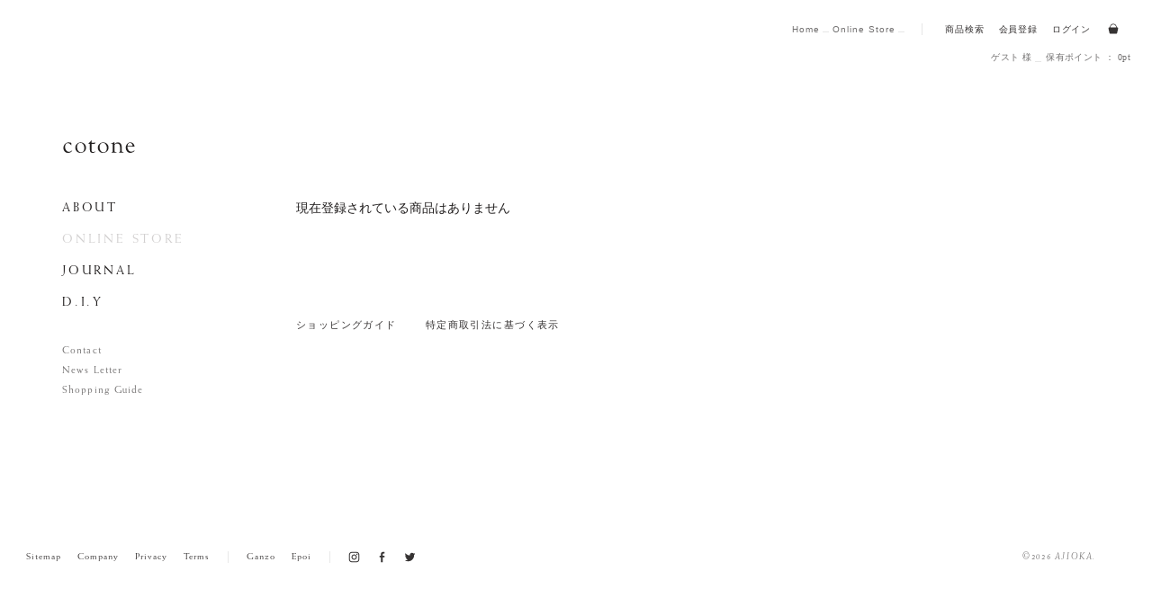

--- FILE ---
content_type: text/html;charset=Shift_JIS
request_url: https://www.cot-one.jp/fs/cotone/c/tote?sort=04
body_size: 5883
content:
<!DOCTYPE html PUBLIC "-//W3C//DTD XHTML 1.0 Transitional//EN" "http://www.w3.org/TR/xhtml1/DTD/xhtml1-transitional.dtd">
<html lang="ja">
<head>
<meta http-equiv="Content-Language" content="ja" />
<meta http-equiv="Content-Type" content="text/html; charset=Shift_JIS" />
<meta http-equiv="Pragma" content="no-cache" />
<meta http-equiv="cache-control" content="no-cache" />
<meta http-equiv="Expires" content="Thu, 01 Dec 1994 16:00:00 GMT" />
<meta name="description" content="トートバッグ | cotoneはわたしたちのくらしと手との離れることのない日々に寄り添う。手触りの良い革だけを選び、手作りの自然な風合いを求めて手を頼りにどこか心地よく安心感のあるレザーグッズをお作りしています。" />
<meta name="keywords" content="トートバッグ,cotone Online Store" />

<title>トートバッグ｜cotone(コットーネ) | 暮らしと手作りと革小物。日々の素敵を見つけるウェブサイト。</title>
<link rel="stylesheet" type="text/css" href="/shop/css/r_system_preset.css?v3.24.0" />
<link rel="stylesheet" type="text/css" href="/shop/item/cotone/design/template01/css/system_DesignSettings.css" />
<link rel="stylesheet" type="text/css" href="/shop/item/cotone/design/template01/css/system_SizeColorSettings.css" />
<link rel="stylesheet" type="text/css" href="/shop/item/cotone/design/template01/css/system_LayoutSettings.css" />
<link rel="stylesheet" type="text/css" href="/shop/item/cotone/design/template01/css/original.css" />


<script type="text/javascript" src="/shop/js/futureshop2.js"></script>



<meta property="og:description" content="cotoneはわたしたちのくらしと手との離れることのない日々に寄り添う。手触りの良い革だけを選び　手作りの自然な風合いを求めて手を頼りにどこか心地よく安心感のあるレザーグッズをお作りしています。">
<meta property="og:image" content="https://www.cot-one.jp/sns.png">
<meta property="og:site_name" content="Cotone(コットーネ)">
<meta property="og:type" content="article">
<link rel="shortcut icon" href="https://www.cot-one.jp/favicon.ico">
<link rel="apple-touch-icon" href="https://www.cot-one.jp/shortcut.png">
<script>
  (function(i,s,o,g,r,a,m){i['GoogleAnalyticsObject']=r;i[r]=i[r]||function(){
  (i[r].q=i[r].q||[]).push(arguments)},i[r].l=1*new Date();a=s.createElement(o),
  m=s.getElementsByTagName(o)[0];a.async=1;a.src=g;m.parentNode.insertBefore(a,m)
  })(window,document,'script','//www.google-analytics.com/analytics.js','ga');

  ga('create', 'UA-54273111-1', 'auto');
  ga('send', 'pageview');

</script>


<script type="text/javascript" src="//r2.future-shop.jp/fs.cotone/pc/recommend.js" charset="UTF-8"></script>
</head>
<body id="FS2_body_Goods" class="FS2_body_Goods_GoodsGroupList_3 FS2_body_Goods_tote" xmlns:fb="http://ogp.me/ns/fb#">

<div class="layout_body">
<div class="layout_header"><meta name="viewport" content="width=device-width, initial-scale=1.0, maximum-scale=1.0, user-scalable=no">
 <link rel="stylesheet" href="/ec/css/style.css" media="screen,print">
 <link rel="stylesheet" href="/assets/css/MyFontsWebfontsKit.css" media="screen,print">

 <script src="/ec/js/jquery-1.7.2.min.js"></script>
 <script src="/ec/js/jquery.easing.1.3.js"></script>
 <script src="/ec/js/jquery.cookie.js"></script>
 <script src="/ec/js/jquery.ez-plus.js"></script>
 <script src="/ec/js/login.js"></script>
 <script src="/ec/js/detail.js"></script>
 <script src="/ec/js/common.js"></script>
<script>
;(function($) {

  var fs2api = {
  //window.FS2 = {
    _URL: '<PROTOCOL><DOMAIN>/fs/fs2@api/<SHOP_KEY>/<API>/?' + new Date().getTime(),
    _MARKER_CLASS_PREFIX: '.FS2_',
    _checkValidity: function(options, config) {
      if (typeof options !== 'object')
        throw 'options is not object';

      for (var name in config) {
        var type, optional;
        if (typeof config[name] === 'object') {
          type = config[name]['type'];
          optional = config[name]['optional'];
        } else {
          type = config[name];
          optional = false;
        }
        var value = options[name];
        if (!value) {
          if (!optional)
            throw name + ' is required'
        } else if (typeof value !== type) {
          throw name + ' is not ' + type;
        }
      }
    },
    _api: function(options) {
      var checker = {
        api: 'string',
        shopKey: 'string',
        ssl: { type: 'boolean', optional: true },
        callback: 'function',
        error: { type: 'function', optional: true }
      };

      if (options && options['ssl'] === true) {
        checker['ssldomain'] = 'string';
      } else {
        checker['domain'] = 'string';
      }

      // validate options
      this._checkValidity(options, checker);

      var url = FS2._URL.replace('<PROTOCOL>', options.ssl ? 'https://' : 'http://')
                  .replace('<DOMAIN>', options.ssl ? options.ssldomain : options.domain)
                  .replace('<SHOP_KEY>', options.shopKey)
                  .replace('<API>', options.api);

      var dfDom = $.Deferred();
      var dfAjax = $.Deferred();
      $.when(dfAjax, dfDom).then(options.callback);

      $(function() {
        dfDom.resolve();
      });

      $.ajax({
        type: options['method'] || 'GET',
        dataType: options['dataType'] || 'json',
        data: options['data'] || '',
        url: url,
        xhrFields: {
          withCredentials : true
        },
        cache: true,
        crossDomain: true
      })
      .done(function(data, textStatus, jqXHR) {
        dfAjax.resolve(data);
      })
      .fail(function(jqXHR, textStatus, errorThrown) {
        if (typeof options.error === 'function')
          options.error(errorThrown);
      });
    },

    repeater: function(options) {
      var constants = {
          api: 'repeater',
          ssl: true,
          method: 'GET',
          dataType: 'json'
      };

      var defaults = {
        callback: function(json) {
          var isGuest = json['member_id'] === 'guest';

          // trigger guest/member callback function
          if (isGuest) {
            // for guest
            if (typeof options.guest === 'function') {
              var continuing = options.guest(json);
              if (continuing === false) return;
            }
          } else {
            // for member
            if (typeof options.member === 'function') {
              var continuing = options.member(json);
              if (continuing === false) return;
            }
          }

          // process words replacing
          var elements = $(FS2._MARKER_CLASS_PREFIX + constants['api']);
          var $div = $('<div>');
          for (var key in json) {
            var upperedKey = key.toUpperCase()
            var target = ['$', upperedKey, '$'].join('');
            var regexStr = ['\\$', upperedKey, '\\$'].join('');
            var regexp = new RegExp(regexStr, 'g');
            elements.each(function() {
              var value = $div.text(json[key]).html();
              if (this.innerHTML.indexOf(target) >= 0) {
                this.innerHTML = this.innerHTML.replace(regexp, value);
              }
              if (this.className.indexOf(target) >= 0) {
                this.className = this.className.replace(regexp, value);
              }
              $(this).show();
            });
          }

          // trigger done callback function
          if (typeof options.done === 'function') {
            var continuing = options.done(json, isGuest);
            if (continuing === false) return;
          }
        }
      };

      // merge settings
      var setting = $.extend(defaults, options, constants);

      var domain = setting['ssl'] === true ? setting['ssldomain'] : setting['domain'];
      if (domain !== document.domain) {
        // for cache by domain
        setting = $.extend(setting, {'data': {'!': document.domain}});
      }

      // process api
      this._api(setting);
    },

    addWishList: function(options) {
      var constants = {
          api: 'add_wish_list',
          ssl: ("https:" == location.protocol),
          method: 'POST',
          dataType: 'json'
      };

      var defaults = {
        callback: function(json) {
          // check result
          var result = json['result'];
          if (result) {
            if (result === 'success') {
              // trigger done callback function
              if (typeof options.done === 'function') {
                options.done();
              }

            } else if (result === 'no_login') {
              // if do not login, goto wish list entry page
              var loginUrl = json['login_url'];
              if (loginUrl) {
                location.href = loginUrl;
              }

            } else if (result === 'limit_over') {
              // if registered count is over, alert the message
              var message = json['message'];
              if (message) {
                alert(message);
              }
            }

            // other result do nothing
          }

        }
      };

      // merge settings
      var setting = $.extend(defaults, options, constants);

      // process api
      this._api(setting);
    },

    removeWishList: function(options) {
      var constants = {
          api: 'remove_wish_list',
          ssl: ("https:" == location.protocol),
          method: 'POST',
          dataType: 'json'
      };

      var defaults = {
        callback: function(json) {
          // check result
          var result = json['result'];
          if (result && result === 'success') {
            // trigger done callback function
            if (typeof options.done === 'function') {
              options.done();
            }
          }

          // other result do nothing
        }
      };

      // merge settings
      var setting = $.extend(defaults, options, constants);

      // process api
      this._api(setting);
    },

    saveGAClientId: function(gaClientId) {

      if(FS2.val.ga_saved || ! gaClientId){
        return;
      }
      var constants = {
          api: 'save_ga_client_id',
          ssl: ("https:" == location.protocol),
          method: 'POST',
          dataType: 'json'
      };
      
      var options = {
          shopKey: FS2.val.ga_shopKey,
          domain: FS2.val.ga_domain,
          ssldomain: FS2.val.ga_sslDomain,
          data: {
            client_id: gaClientId
          }
      }

      var defaults = {
        callback: function(json) {
          // check result
          var result = json['result'];
          if (result && result === 'success') {
            // trigger done callback function
            if (typeof options.done === 'function') {
              options.done();
            }
          }
          // other result do nothing
        }
      };

      // merge settings
      var setting = $.extend(defaults, options, constants);

      // process api
      this._api(setting);
    }


  };

  window.FS2 = $.extend(fs2api, window.FS2);

})(jQuery);
</script>
<script type="text/javascript">
$(window).load(function(){
    var $logout = $('.status_logout');
    var $login = $('.status_login');
    var login_timer;
  
    FS2.repeater({
      ssldomain: 'www.cot-one.jp',
      shopKey: 'cotone',
    });
    loginCheck();
});

function loginCheck(){
  var lonin_now_txt = "";

  lonin_now_txt = $('.FS2_repeater').text();
  if((lonin_now_txt.indexOf('$LAST_NAME') == -1)){
    if((lonin_now_txt.indexOf('ゲスト') == -1)){
      $('#logoutButton').show();
      $('#loginButton').hide();
      $('#mypageButton').show();
      $('#registButton').hide();
    }else{//ログインしてない
      $('#loginButton').show();
      $('#logoutButton').hide();
      $('#mypageButton').hide();
      $('#registButton').show();
    }
  }else{
    setTimeout(function(){
       loginCheck();
      },500
    );
  }
}
</script>

 <div class="login_check"><span class="FS2_repeater">$LAST_NAME$</span></div>
 <div class="layout_body">
        <!-- /////////////layout_header//////////////////// -->
        <div class="layout_header">
            <div class="header">
                <div class="header_wrap">
                    <div class="header_main">
                        <div class="breadcrumb">
                            <ul class="breadcrumb_wrap">
                                <li><a href="/"><span>Home</span></a></li>
                                <li><a href="/fs/cotone/c/top"><span>Online Store</span></a></li>
                            </ul>
                        </div>
                        <nav id="ecnav">
                            <ul>
                                <li class="text_nav search"><a href="javascript:void(0);" class="searchmodal_open"><span>商品検索</span></a></li>
                                <li class="text_nav signup" id="registButton"><a href="/fs/cotone/MemberAgreement.html"><span>会員登録</span></a></li>
                                <li class="text_nav signup" id="mypageButton"><a href="/fs/cotone/MyPageTop.html"><span>マイページ</span></a></li>
                                <li class="text_nav login" id="loginButton"><a href="/fs/cotone/Login.html"><span>ログイン</span></a></li>
                                <li class="text_nav login" id="logoutButton"><a href="/fs/cotone/Logout.html"><span>ログアウト</span></a></li>
                                <li class="cart"><a href="/fs/cotone/ShoppingCart.html"><img src="/assets/img/common/ico-cart.svg" alt="cart" width="18" height="18" onerror="this.src='/assets/img/common/ico-cart.png'"><span class="num"></span></a></li>
                            </ul>
                        </nav>
                    </div>
                    <div class="header_sub">
                        <div class="point_text">
                            <p class="FS2_repeater"><span class="name">$LAST_NAME$ 様</span><span class="point">保有ポイント ： $POINT$pt</span></p>
                        </div>
                    </div>
                </div>
            </div>
            <!-- 検索モーダル -->
            <div id="searchModal">
                <div class="searchmodal_base"></div>
                <div class="searchmodal">
                    <a href="javascript:void(0);" class="searchmodal_close"><span>CLOSE</span></a>
                    <div class="searchmodal_box">
                        <div class="searchmodal_box_wrap">
                            <div class="searchmodal_in">
                                <div class="col col_01">
                                    <div class="col_wrap">
                                        <form action="/fs/cotone/GoodsSearchList.html" method="get">
                                            <input type="hidden" name="sort" value="02">
                                            <input type="hidden" name="_e_k" value="A">
                                            <input type="text" name="keyword" placeholder="Search" class="search">
                                            <input type="image" value="検索" class="search_btn" src="/assets/img/common/ico-search.svg">
                                        </form>
                                    </div>
                                </div>
                                <div class="col col_02">
                                    <div class="col_wrap">
                                        <dl>
                                            <dt><span>アイテムから探す</span></dt>
                                            <dd>
                                                <ul class="s-table">
                                                    <li><a href="/fs/cotone/c/all"><span>すべてのアイテム</span></a></li>
                                                    <li><a href="/fs/cotone/c/shoulder"><span>ショルダーバッグ</span></a></li>
                                                    <li><a href="/fs/cotone/c/wallet"><span>財布</span></a></li>
                                                    <li><a href="/fs/cotone/c/body"><span>ボディバッグ</span></a></li>
                                                    <li><a href="/fs/cotone/c/long"><span>長財布</span></a></li>
                                                    <li><a href="/fs/cotone/c/cardcase"><span>カードケース</span></a></li>
                                                    <li><a href="/fs/cotone/c/short"><span>折財布</span></a></li>
                                                    <li><a href="/fs/cotone/c/passcase"><span>パスケース</span></a></li>
                                                    <li><a href="/fs/cotone/c/coincase"><span>小銭入れ</span></a></li>
                                                    <li><a href="/fs/cotone/c/keycase"><span>キーケース</span></a></li>
                                                    <li><a href="/fs/cotone/c/porch"><span>ポーチ</span></a></li>
                                                    <li><a href="/fs/cotone/c/diykit"><span>手作りキット</span></a></li>
                                                    <li><a href="/fs/cotone/c/bag"><span>バッグ</span></a></li>
                                                    <li><a href="/fs/cotone/c/other"><span>その他</span></a></li>
                                                    <li><a href="/fs/cotone/c/tote"><span>トートバッグ</span></a></li>
                                                </ul>
                                            </dd>
                                        </dl>
                                    </div>
                                </div>
                                <div class="col col_03">
                                    <div class="col_wrap">
                                        <dl>
                                            <dt><span>シリーズから探す</span></dt>
                                            <dd>
                                                <ul class="s-table">
                                                    <li><a href="/fs/cotone/c/all"><span>すべてのシリーズ</span></a></li>
                                                    <!-- <li><a href="/fs/cotone/c/cialda"><span>チャルダ</span></a></li> -->
                                                    <!--<li><a href="/fs/cotone/c/familybandhnu"><span>ファミリーバンドゥヌ</span></a></li> -->
                                                    <li><a href="/fs/cotone/c/family"><span>ファミリー</span></a></li>
                                                    <!-- <li><a href="/fs/cotone/c/familymesh"><span>ファミリーメッシュ</span></a></li> -->
                                                    <li><a href="/fs/cotone/c/family"><span>ファミリー</span></a></li>
                                                    <!-- <li><a href="/fs/cotone/c/buco"><span>ブーコ</span></a></li> -->
                                                    <li><a href="/fs/cotone/c/jardino"><span>ジャルディーノ</span></a></li>
                                                    <li><a href="/fs/cotone/c/DIY"><span>ファミリーDIY</span></a></li>
                                                    <li><a href="/fs/cotone/c/lana"><span>ラーナ</span></a></li>
                                                    <!-- <li><a href="/fs/cotone/c/artbrut"><span>ART BRUT</span></a></li> -->
                                                    <!-- <li><a href="/fs/cotone/c/bookandsons"><span>BOOK AND SONS</span></a></li> -->
                                                </ul>
                                            </dd>
                                        </dl>
                                    </div>
                                </div>
                            </div>
                        </div>
                    </div>
                </div>
            </div>
            <div id="side">
                <div class="side_wrap">
                    <a href="/" id="logo"><img src="/assets/img/common/logo.svg" alt="cotone" width="82" height="14" onerror="this.src='/assets/img/common/logo.png'"></a>
                    <nav id="gnav">
                        <ul>
                            <li><a href="/about/"><span>ABOUT</span></a></li>
                            <li><a href="/fs/cotone/c/top" class="current"><span>ONLINE STORE</span></a></li>
                            <li><a href="/journal/"><span>JOURNAL</span></a></li>
                            <li><a href="/diy/"><span>D.I.Y</span></a></li>
                        </ul>
                    </nav>
                    <nav id="snav">
                        <ul>
                            <li><a href="/contact.php"><span>Contact</span></a></li>
                            <li><a href="/fs/cotone/MailMagazineEntry.html"><span>News Letter</span></a></li>
                            <li><a href="/guide/"><span>Shopping Guide</span></a></li>
                        </ul>
                    </nav>
                </div>
            </div>
            <div id="VideoModal">
              <div class="video_modal_base"></div>
              <div class="video_modal_wrap"><a href="javascript:void(0);" class="video_modal_close"><span></span></a><div id="player"></div></div>
            </div>
        </div>
        <!-- /////////////layout_header//////////////////// --></div>

 <table border="0" cellspacing="0" cellpadding="0" class="layout_table">
 <tr>
 
 <td class="layout_content">
 <div class="utility"> 
<table width="100%" border="0" cellpadding="0" cellspacing="0">
<tr>
<td class="FS2_welcome_area">
</td>
</tr>
<tr>
<td class="FS2_login_area">
<ul class="login">
<li class="FS2_icon_login"> <a href="javascript:document.location='https://www.cot-one.jp/fs/cotone/Login.html?url='+encodeURIComponent(document.location)" onClick="return canSubmit();">ログイン</a></li>

</ul>
</td>
</tr>
</table>
</div>
 <div class="system_content">
 
 
 <div class="user_content FS2_upper_comment FS2_SeniorDesign_comment"><div class="section item">
<div class="section_wrap"></div>
 
  現在登録されている商品はありません
 
 

 <div class="user_content FS2_lower_comment FS2_SeniorDesign_comment"></div>
</div>


<div id="ecFooterBox"></div>
</div>
 
 </div>
 </td>
 
 </tr>
 </table>
 

 <div class="layout_footer">
         <!-- /////////////layout_footer//////////////////// -->
        <div class="layout_footer">
            <div class="footer">
                <a id="totop"><span><img src="/assets/img/common/arr-totop.svg" alt="instagram" width="20" height="" onerror="this.src='/assets/img/common/arr-totop.png'"></span></a>
                <div class="footer_wrap">
                    <nav id="fnav">
                        <ul class="nav">
                            <!-- <li><a href="#"><span>News</span></a></li> -->
                            <li><a href="/sitemap.php"><span>Sitemap</span></a></li>
                            <li><a href="/company.php"><span>Company</span></a></li>
                            <li><a href="/privacy.php"><span>Privacy</span></a></li>
                            <li><a href="/terms.php"><span>Terms</span></a></li>
                        </ul>
                        <ul class="nav2">
                            <li><a href="http://www.ganzo.ne.jp/" target="_blank"><span>Ganzo</span></a></li>
                            <li><a href="http://www.epoi-jp.com/" target="_blank"><span>Epoi</span></a></li>
                        </ul>
                        <ul class="sns">
                            <li><a href="http://instagram.com/cotonegram" target="_blank"><img src="/assets/img/common/ico-instagram.svg" alt="instagram" width="21" height="21" onerror="this.src='/assets/img/common/ico-instagram.png'"></a></li>
                            <li><a href="https://www.facebook.com/cotone.jp" target="_blank"><img src="/assets/img/common/ico-facebook.svg" alt="facebook" width="21" height="21" onerror="this.src='/assets/img/common/ico-facebook.png'"></a></li>
                            <li><a href="https://twitter.com/CotoneNet" target="_blank"><img src="/assets/img/common/ico-twitter.svg" alt="twitter" width="21" height="21" onerror="this.src='/assets/img/common/ico-twitter.png'"></a></li>
                        </ul>
                    </nav>
                    <p class="copyright"><span>&copy;<script type="text/javascript">myDate = new Date() ;myYear = myDate.getFullYear ();document.write(myYear);</script> AJIOKA.</span></p>
                </div>
            </div>
        </div>
        <!-- /////////////layout_footer//////////////////// -->
    </div>
 </div>

</div>


</body>
</html>

--- FILE ---
content_type: text/css
request_url: https://www.cot-one.jp/shop/item/cotone/design/template01/css/system_DesignSettings.css
body_size: 13578
content:
/*=========================================================
CSS基本設定
FutureShop2 system_DesignSettings.css
=========================================================*/

/*　フォントサイズをクロスブラウジング対応　*/
body {
    font-size:80%;
}

/*　body直下テキスト　*/
.FS2_body_text_area {}
.FS2_body_text {
    margin:0px;
    padding:0px;
}

/*=========================================================
ページレイアウト
=========================================================*/

/*　ページレイアウト　*/
.layout_body {}

/*　ページレイアウト：ヘッダエリア　*/
.layout_header {}

/*　ページレイアウト：左メニュー　*/
td.layout_menu {
    margin:0px;
    padding:0px;
    vertical-align:top;
}

/*　ページレイアウト：コンテンツエリア　*/
td.layout_content {
    margin:0px;
    padding:0px;
    vertical-align:top;
}

/*　ページレイアウト：右メニュー　*/
td.layout_right {
    margin:0px;
    padding:0px;
    vertical-align:top;
}

/*　ページレイアウト：フッタエリア　*/
.layout_footer {}


/*=========================================================
ユーザーメニューエリア
=========================================================*/

/*　ユーザーメニューエリア　*/
.utility {
    padding:0px;
    margin:0 0 5px 0;
}

.utility table {
    margin:0px;
}

.utility td {
    padding:0px;
    margin:0px;
}

/*　ユーザーメニューエリア：いらっしゃいませゲストさん　*/
.FS2_welcome_area {
    border-bottom:1px dotted #DDDDDD;
}

.welcome {
    margin-left:0.5em;
    line-height:1.1;
}

/*　ユーザーメニューエリア：マイページ・ログイン・パスワード　*/
.FS2_login_area {
    padding:0 0 0 10px;
    text-align:right;
}

ul.login {
    border-bottom:1px dotted #DDDDDD;
    padding:0px;
    margin:0px;
}

.login li {
    padding:0 5px 0 15px;
    margin:0px;
    display:inline;
}


/*　ユーザーメニューエリア：マイページ　*/
.FS2_icon_mypage {}

/*　ユーザーメニューエリア：ログイン　*/
.FS2_icon_login {}

/*　ユーザーメニューエリア：ログアウト　*/
.FS2_icon_logout {}

/*　ユーザーメニューエリア：パスワードをお忘れですか？　*/
.FS2_FS2_icon_password {}


/*　ユーザーメニューエリア：送料・個人情報・特商　*/
ul.item {
    border-bottom:2px solid #DDDDDD;
    padding:2px 0 0 0;
    margin:5px 0 0 0;
    text-align:right;
}

.item li {
    padding:0 5px 0 15px;
    margin:0px;
    display:inline;
}

/*　ユーザーメニューエリア：送料とお支払い方法について　*/
.FS2_postagesettlelist {}

/*　ユーザーメニューエリア：個人情報の取り扱いについて　*/
.FS2_privacypolicy {}

/*　ユーザーメニューエリア：特定商取引法に基づく表示　*/
.FS2_businessdeal {}




/*=========================================================
システムコンテンツ
=========================================================*/

/*　システムコンテンツ　*/
#FS2_body_Config {}


/*　システムコンテンツ：パンくずナビ　*/
.pan {
    font-size:85%;
    background:#F6F6F6;
    padding:5px;
    margin:0 0 20px 0;
}

/*　システムコンテンツ：ページ切り替え（○件中○件表示）　*/
.pager {
    margin:20px 0;
    padding:0 5px;
    border-bottom:2px solid #DDDDDD;
}

.FS2_pager_text {}
.FS2_pager_link_first {}
.FS2_pager_link_prev {}
.FS2_pager_link {}
.FS2_pager_stay {}
.FS2_pager_link_next {}
.FS2_pager_link_last {}


/*　システムコンテンツ：並び替え（並び替え｜価格が安い｜価格が高い｜新着順｜）　*/
/*　システムコンテンツ：並び替え：コンテナ　*/
.FS2_sort_menu_bg {
    margin:0px;
    padding:0 5px;
}

.FS2_sort_menu_bg ul {
    margin:0px;
    padding:0px;
    text-align:right;
}

.FS2_sort_menu_bg li {
    margin:0px;
    padding:0 8px 0 5px;
    display:inline;
    border-right:1px solid #333333;
}

/*　システムコンテンツ：並び替え：コンテナ　*/
#FS2_sort_menu {}

/*　システムコンテンツ：並び替え：並び替え　*/
.FS2_sort_menu_title {}

/*　システムコンテンツ：並び替え：価格が安い　*/
.FS2_sort_menu_sortPriceLowLink {}

/*　システムコンテンツ：並び替え：価格が高い　*/
.FS2_sort_menu_sortPriceHighLink {}

/*　システムコンテンツ：並び替え：新着順　*/
.FS2_sort_menu_sortNewLink {}

/*　システムコンテンツ：並び替え：登録順　*/
.FS2_sort_menu_sortOldLink {}

/*　システムコンテンツ：並び替え：優先度順　*/
.FS2_sort_menu_sortPriorityLink {}

/*　システムコンテンツ：並び替え：レビュー順　*/
.FS2_sort_menu_sortReviewLink {}

/*　システムコンテンツ：並び替え：キーワードヒット順　*/
.FS2_sort_menu_sortKeywordLink {}

/* 商品を閲覧するにはログインが必要です */
.FS2_memberOnly {}
.FS2_memberOnlyText {}
.FS2_memberOnlyLoginLink {}


/*=========================================================
ページ共通設定：見出し
=========================================================*/
.pageTitle {
    padding:10px;
    margin-bottom:25px;
    background-color: #f3f3f2;
}

.CrossHead {
    padding:10px 0;
    margin:0 0 15px 0;
    font-weight: bold;
    border-bottom:2px solid #DDDDDD;
    text-align;left;
}

.Definition {
    padding:10px;
    margin:0 0 15px 0;
    border-bottom:2px dotted #DDDDDD;
}


/*=========================================================
ページ共通設定：テーブル
=========================================================*/
.inputTableArea {text-align:left;}
.inputTableArea label{
    margin-bottom: 10px;
    display: block;
}
.userTable_01,
.userTable_02 {
    width:100%;
    margin-bottom:10px;
    border-top:1px solid #DDDDDD;
    border-left:1px solid #DDDDDD;
}

.userTable_01 caption,
.userTable_02 caption {
    padding:10px;
    text-align:center;
    background:#DDDDDD;
    border-top:solid 1px #d9d9d9;
    border-left:solid 1px #d9d9d9;
    border-right:solid 1px #d9d9d9;
}

.userTable_01 th,
.userTable_02 th {
    white-space:nowrap;
    font-weight:normal;
    background:#F6F6F6;
    border-bottom:1px solid #DDDDDD;
    padding:10px;
    line-height: 20px;
}

.userTable_01 th.FS2_Delivery_table_caution,
.userTable_02 th.FS2_Delivery_table_caution{
    white-space:normal;
}


.userTable_01 td,
.userTable_02 td {
    border-bottom:1px solid #DDDDDD;
    border-right:1px solid #DDDDDD;
    padding:10px;
    line-height: 20px;
}


.userTable_02 th {
    font-weight:normal;
    background:#F6F6F6;
    border-bottom:1px solid #DDDDDD;
    border-right:1px solid #DDDDDD;
}

.userTable_02 td {
    border-bottom:1px solid #DDDDDD;
    border-right:1px solid #DDDDDD;
}


/*=========================================================
ページ共通設定：個人情報保護方針
=========================================================*/

.FS2_privacyPageLink_container {
    padding: 30px 0;
    margin: 30px 0;
    text-align: center;
    border: 1px solid #e8e8e8;
    font-family: "游明朝", YuMincho, "ヒラギノ明朝 ProN W3", "Hiragino Mincho ProN", "Sawarabi Mincho", serif;
}

.FS2_privacyPageLink_container label {
    width: 100%;
    margin-bottom: 13px;
    font-size: 13px;
}
.FS2_privacyPageLink_container input#privacyAgree {
    -webkit-appearance: auto!important;
    margin: -4px 10px 0;
}
a.FS_privacyPageLink {
    font-size: 11px;
    text-decoration: underline;
    color: #706e6e;
}

/*
.FS2_privacyPageLink_container {
    text-align:center;
    margin:5px 0;
    border:1px solid #DDDDDD;
    padding:5px;
}

.FS2_privacyPageLink_container input {
    position:relative;
    top:3px;
}

.FS_privacyPageLink {}
*/

/*=========================================================
商品ページ
=========================================================*/

/*　商品ページ共通　*/
#FS2_body_Goods {}

.FS2_body_Goods_GoodsGroupList_0,/*商品グループ一覧*/
.FS2_body_Goods_GoodsGroupList_1,/*グループ一覧（第1階層）*/
.FS2_body_Goods_GoodsGroupList_2,/*グループ一覧（第2階層）*/
.FS2_body_Goods_GoodsGroupList_3,/*グループ一覧（第3階層）*/
.FS2_body_Goods_GoodsGroupList_4,/*グループ一覧（第4階層）*/
.FS2_body_Goods_GoodsGroupList_5 /*グループ一覧（第5階層）*/
 {}


/*=========================================================
商品画面：商品カテゴリ一覧ページ
=========================================================*/

/*　商品画面：商品グループ：子グループのコンテナ　*/
.FS2_GroupList {}

/*　商品画面：商品グループ：商品一覧のコンテナ　*/
.FS2_GroupLayout {}


/*　商品画面：商品グループ：商品グループのコンテナ　*/
.groupLayout {
    margin:0 auto;
    width:100%;
}

/*　商品画面：商品グループ：商品のコンテナ　*/
.groupLayout .gl_Item {
    float: left;
    display:inline;
}

/*　商品画面：商品グループ：サムネイル　*/
.groupLayout .FS2_thumbnail_container {
    margin:0 0 5px 0;
}

/*　商品画面：商品グループ名　*/
.groupLayout .itemGroup {
    padding:0px;
    margin: 0 0 5px 0;
}

/*　商品画面：商品グループ：商品一言説明　*/
.FS2_ItemShortComment {}



/*=========================================================
商品画面：商品グループ・商品一覧　レイアウトスタイル
=========================================================*/

/*　商品グループレイアウト1×1から
　　商品レイアウト横幅指定　*/
.alignItem_01 .gl_Item {
    width:98%;
    margin-left:1%;
}

.alignItem_02 .gl_Item {
    width:48.5%;
    margin-left:1%;
}

.alignItem_03 .gl_Item {
    width:32.2%;
    margin-left:1%;
}

.alignItem_04 .gl_Item {
    width:23.8%;
    margin-left:1%;
}

.alignItem_05 .gl_Item {
    width:19.5%;
    margin-left:0.5%;
}

.alignItem_06 .gl_Item {
    width:16.1%;
    margin-left:0.5%;
}

.alignItem_07 .gl_Item {
    width:13.7%;
    margin-left:0.5%;
}

.alignItem_08 .gl_Item {
    width:11.9%;
    margin-left:0.5%;
}

.alignItem_09 .gl_Item {
    width:10.6%;
    margin-left:0.5%;
}

.alignItem_10 .gl_Item {
    width:9.4%;
    margin-left:0.5%;
}


/*=========================================================
商品画面：所属する子グループのレイアウトスタイル
=========================================================*/

/*　商品画面：所属する子グループのレイアウトスタイル：パターンA　*/
#FS2_itemlayout_list_A {}

/*　商品画面：所属する子グループのレイアウトスタイル：パターンB　*/
#FS2_itemlayout_list_B {}

/*　商品画面：所属する子グループのレイアウトスタイル：パターンC　*/
#FS2_itemlayout_list_C {}

/*　商品画面：所属する子グループのレイアウトスタイル：パターンD　*/
#FS2_itemlayout_list_D {}

/* r_system_preset.css */
#FS2_itemlayout_list_D td{
vertical-align:top;
    padding:2px;
}

/* r_system_preset.css */
#FS2_itemlayout_list_D .itemGroup{
    font-weight:normal;
    font-size:80%;
    padding:0px;
    margin:0px;
}

/* r_system_preset.css */
#FS2_itemlayout_list_D .itemGroup .FS2_itemlayout_list_D_arrow{
    font-weight:bold;
    color:red;
}

/* r_system_preset.css */
.FS2_itemlayout_list_D_icon{
    width:3px;
}

/* r_system_preset.css */
.alignItem_01 .FS2_itemlayout_list_D_name{
    width:99%;
}

/* r_system_preset.css */
.alignItem_02 .FS2_itemlayout_list_D_name{
    width:49%;
}

/* r_system_preset.css */
.alignItem_03 .FS2_itemlayout_list_D_name{
    width:33%;
}

/* r_system_preset.css */
.alignItem_04 .FS2_itemlayout_list_D_name{
    width:24%;
}

/* r_system_preset.css */
.alignItem_05 .FS2_itemlayout_list_D_name{
    width:19%;
}

/* r_system_preset.css */
.alignItem_06 .FS2_itemlayout_list_D_name{
    width:16%;
}

/* r_system_preset.css */
.alignItem_07 .FS2_itemlayout_list_D_name{
    width:14%;
}

/* r_system_preset.css */
.alignItem_08 .FS2_itemlayout_list_D_name{
    width:12%;
}

/* r_system_preset.css */
.alignItem_09 .FS2_itemlayout_list_D_name{
    width:11%;
}

/* r_system_preset.css */
.alignItem_10 .FS2_itemlayout_list_D_name{
    width:9%;
}

/*=========================================================
商品画面：所属する商品のレイアウトスタイル一覧
=========================================================*/

/*　商品画面：所属する商品のレイアウトスタイル：
　　サムネイル一覧　→　商品詳細ページに遷移するタイプ　*/

/*　パターンA　*/
#FS2_itemlayout_A {}

/*　パターンB　*/
#FS2_itemlayout_B {}

/*　パターンC　*/
#FS2_itemlayout_C {}



/*　商品画面：所属する商品のレイアウトスタイル：
　　同一ページ内に複数の商品詳細情報を並べるタイプ　*/

/*　パターンE　*/
#FS2_itemlayout_E {}

/*　パターンF　*/
#FS2_itemlayout_F {}

/*　パターンG　*/
#FS2_itemlayout_G {}

/*　パターンH　*/
#FS2_itemlayout_H {}

/*　パターンI　*/
#FS2_itemlayout_I {}

/*　パターンJ　*/
#FS2_itemlayout_J {}


/*=========================================================
商品画面：おすすめ商品
=========================================================*/

/*　おすすめ商品：コンテナ　*/
#FS2_Recommend_List {}

/*　おすすめ商品：見出し　*/
#FS2_Recommend_List .CrossHead {
    margin-bottom:15px;
}

#FS2_Recommend_List .gl_Item {
    float:left;
    display:inline;
}

/*　おすすめ商品：パターンA　*/
#FS2_Recommend_itemlayout_A {}

/*　おすすめ商品：パターンB　*/
#FS2_Recommend_itemlayout_B .gl_Item {}

/*　おすすめ商品：パターンC　*/
#FS2_Recommend_itemlayout_C {}


/*　おすすめ商品：レイアウトテーブル　*/
.FS2_recommendgoods_table {
    margin:0 auto;
}

/*　おすすめ商品：商品名　*/
#FS2_Recommend_List .itemTitle {
    padding:0px;
    margin:0px;
}

/*　おすすめ商品：定価　*/
#FS2_Recommend_List .FS2_itemPrice_text {
    margin-bottom:0px;
}

#FS2_Recommend_List .FS2_memberPriceImage {
    margin:0px;
}


/*=========================================================
商品画面：商品詳細ページ
=========================================================*/

/*　商品詳細ページ共通　*/
.FS2_body_Goods_GoodsDetail {}


/*=========================================================
商品画面：商品詳細
=========================================================*/

/*　商品画面：商品詳細：コンテナ　*/
.gl_Item {
    padding:0px;
    margin:0 0 15px 0;
}

/*　商品画面：商品詳細：上部・下部コメント　*/
.user_inner_content {
    margin-bottom:20px;
}

/*　商品画面：商品詳細：コンテナ：レイアウト左側　*/
.FS2_itemlayout_td_Left {
    vertical-align:top;
}

/*　商品画面：商品詳細：画像コンテナ　*/
.FS2_thumbnail_container {
    vertical-align:top;
}

/*　商品画面：商品詳細：画像　*/
.thumbnail {}

/*　商品画面：商品詳細：商品レイアウトパターン：中央寄せのレイアウト　*/
#FS2_itemlayout_list_B .thumbnail {margin:0px;}/*商品グループ*/
#FS2_itemlayout_list_C .thumbnail {margin:0px;}/*商品グループ*/
#FS2_itemlayout_B .thumbnail {margin:0 0 5px 0;}
#FS2_itemlayout_C .thumbnail {margin:0 0 5px 0;}
#FS2_Recommend_itemlayout_B .thumbnail {margin:0 0 5px 0;}/*おすすめ商品*/
#FS2_Recommend_itemlayout_C .thumbnail {margin:0 0 5px 0;}/*おすすめ商品*/

/*　商品画面：商品詳細：商品レイアウトパターン：中央寄せ以外のレイアウト　*/
#FS2_itemlayout_list_A .thumbnail {margin:0 10px 0 0;}/*商品グループ*/
#FS2_itemlayout_A .thumbnail {margin:0 10px 5px 0;}
#FS2_itemlayout_D .thumbnail {margin:0 10px 5px 0;}
#FS2_itemlayout_E .thumbnail {margin:0 10px 5px 0;}
#FS2_itemlayout_F .thumbnail {margin:0 10px 5px 0;}
#FS2_itemlayout_G .thumbnail {margin:0 10px 5px 0;}
#FS2_itemlayout_I .thumbnail {margin:0 10px 5px 0;}
#FS2_itemlayout_J .thumbnail {margin:0 10px 5px 0;}
#FS2_Recommend_itemlayout_A .thumbnail {margin:0 10px 5px 0;}/*おすすめ商品*/

/*　商品画面：商品詳細：コンテナ：レイアウト右側　*/
.FS2_itemlayout_td_Right {
    vertical-align:top;
}

/*　商品画面：商品詳細：商品名　*/
.itemTitle {
    font-size:116%;
}

/*　商品画面：商品詳細：アイキャッチアイコン　*/
.catch {}
/*　商品画面：商品詳細：商品レイアウトパターン：中央寄せのレイアウト　*/
#FS2_itemlayout_list_B .catch {margin:0 1px;}/*商品グループ*/
#FS2_itemlayout_list_C .catch {margin:0 1px;}/*商品グループ*/
#FS2_itemlayout_B .catch {margin:0 1px;}
#FS2_itemlayout_C .catch {margin:0 1px;}

/*　商品画面：商品詳細：商品レイアウトパターン：中央寄せ以外のレイアウト　*/
#FS2_itemlayout_list_A .catch {margin:0 2px 0 0;}/*商品グループ*/
#FS2_itemlayout_A .catch {margin:0 2px 0 0;}
#FS2_itemlayout_D .catch {margin:0 2px 0 0;}
#FS2_itemlayout_E .catch {margin:0 2px 0 0;}
#FS2_itemlayout_F .catch {margin:0 2px 0 0;}
#FS2_itemlayout_G .catch {margin:0 2px 0 0;}
#FS2_itemlayout_I .catch {margin:0 2px 0 0;}
#FS2_itemlayout_J .catch {margin:0 2px 0 0;}


/*　商品画面：商品詳細：商品番号　*/
.itemNumber {
    color:#8C8C8C;
    padding:0px;
    margin:0 0 5px 0;
}

/*　商品画面：商品詳細：価格コンテナ　*/
.FS2_itemPrice_area {
    padding:0px;
    margin:0 0 5px 0;
}

/*　商品画面：商品詳細：商品価格上部コメント　*/
.itemComment {
    padding:0px;
    margin:0 0 5px 0;
    }

/*　商品画面：商品詳細：定価　*/
.FS2_itemPrice_text {
    padding:0px;
    margin:0 0 15px 0;
}

/*　商品画面：商品詳細：定期購入定価　*/
.FS2_FixedPeriodItemPrice_text {
    padding:0px;
    margin:0 0 15px 0;
}


/*　商品画面：商品詳細：定価取消し線　*/
.useBorder {
    text-decoration:line-through;
}

/*　商品画面：商品詳細：当店特別価格　*/
.FS2_special_price {
    padding:0px;
    margin-right:0.5em;
}

/*　商品画面：商品詳細：価格　*/
.itemPrice {
    font-weight:bold;
    color:#000099;
}

/*　商品画面：商品詳細：価格：(本体価格：××円)(消費税込：××円)(税込)　*/
.FS2_itemPrice_addition {}


/*　商品画面：商品詳細：特別会員価格あり　*/
.FS2_members_contents {}

/*　商品画面：商品詳細：特別会員価格ありアイコン　*/
.FS2_memberPriceImage {
    margin:0 0 5px 0;
    padding:0px;
}

/*　商品画面：商品詳細：特別会員価格：コンテナ　*/
.FS2_special_members_price {
    margin:0px;
    padding:0px;
}

/*　商品画面：商品詳細：特別会員価格：テキスト　*/
.FS2_special_members_price_text {
    margin-right:0.5em;
}

/*　商品画面：商品詳細：特別会員価格　*/
.FS2_special_members_price .itemPrice {
    color:#FF0000;
}

/*　商品画面：商品詳細：ポイント　*/
.FS2_point {
    font-size:85%;
    color:#FF3300;
    padding:0px;
    margin:0px;
    border-bottom:1px dotted #DDDDDD;
}

/*　商品画面：商品詳細：会員価格で購入するにはログインが必要です　*/
.FS2_members_login_link {
    padding:0px;
    margin:0px;
    text-align:right;
}

.FS2_members_login_link a {
    text-decoration:none;
}

.FS2_members_login_link a:hover {
    text-decoration:underline;
}


/*　商品画面：商品詳細：送料　*/
.FS2_postage {
    padding:0px;
    margin:0 0 10px 0;
}

/*　商品画面：商品詳細：販売開始前です。　*/
/*　商品画面：商品詳細：販売を終了いたしました。　*/
.error_item {
    border:1px dotted #FF3300;
    color:#FF3300;
    background:#FFF1EE;
    text-align:center;
    padding:0px;
    margin:0 0 10px 0;
}

/*　商品画面：商品詳細：販売期間　*/
.sellTerms {
    border:1px dotted #DDDDDD;
    background:#F6F6F6;
    text-align:center;
    padding:0px;
    margin:0 0 10px 0;
}

/*　商品画面：商品詳細：エラー　*/
.error_content {}

/*　商品画面：商品詳細：項目選択肢コンテナ　*/
.FS2_inputSelection {
    margin-bottom:10px;
}
/*　商品画面：商品詳細：項目選択肢テーブル　*/
.FS2_inputSelection_table {}

.FS2_inputSelection_table th {
    font-weight:normal;
    padding:2px 8px;
    border-bottom:1px solid #DDDDDD;
    background:#F6F6F6;
}

.FS2_inputSelection_table td {
    font-weight:normal;
    padding:2px 8px;
    border-bottom:1px solid #DDDDDD;
    text-align:left;
}

/*　商品画面：商品詳細：バリエーションコンテナ　*/
.FS2_tableVariation {}

/*　商品画面：商品詳細：バリエーションのテーブル　*/
.GoodsSelectionTable {
    margin: 0 0 5px 0;
}

.GoodsSelectionTable th {
    font-weight:normal;
    padding:2px 8px;
    border-bottom:1px solid #DDDDDD;
    border-right:1px solid #DDDDDD;
    background:#F6F6F6;
}

/*　商品画面：商品詳細：バリエーションのテーブル：縦／横　*/
.thStrong {}

.GoodsSelectionTable td {
    padding:2px 8px;
    text-align:center;
    border-bottom:1px solid #DDDDDD;
    border-right:1px solid #DDDDDD;
}

/*　商品画面：商品詳細：申し訳ございません。ただいま在庫がございません。　*/
.itemStock {
    border:1px dotted #FF3300;
    color:#FF3300;
    padding:0 5px;
    margin:0 0 10px 0;
    text-align:center;
}

/*　商品画面：商品詳細：在庫数　*/
.FS2_Stock {}

/*　商品画面：商品詳細：残りわずか　*/
.FS2_FewText {}

/*　商品画面：商品詳細：在庫がありません　*/
.FS2_noStockText {}


/*　商品画面：商品詳細：△：残りわずか　*/
.FS2_ItemStockSample_area {
    padding:0px;
    margin:0 0 10px 0;  
}

/*　商品画面：商品詳細：残りわずか　*/
.FS2_fewStockSample {}

/*　商品画面：商品詳細：在庫がなくなりました　*/
.FS2_noStockSample {}


/*　商品画面：商品詳細：在庫がない場合の時の着色をリセット　*/
.FS2_ItemStockSample_area .itemStock {
    border:none;
    padding:0px;
    color:#000000;
}





/*　商品画面：商品詳細：数量コンテナ　*/
.FS2_figure {
    padding:0px;
    margin:0 0 5px 0;
}

/*　商品画面：商品詳細：数量テーブル　*/
.FS2_figure_table {}

/*　商品画面：商品詳細：数量　*/
.FS2_figure_table_td_figure {}

/*　商品画面：商品詳細：数量入力テキストフォーム　*/
.FS2_figure_table_td_input_cnt {}

/*　商品画面：商品詳細：数量↑↓ボタン　*/
.FS2_figure_table_td_updn_btn {}

/*　商品画面：商品詳細：カートヘ入れるボタン　*/
.FS2_figure_table_td_cart_btn {}

/*　商品画面：商品詳細：詳しく見るボタン　*/
.FS2_figure_table_td_detail_btn {}

/*　商品画面：商品詳細：クール便コンテナ　*/
.FS2_CoolButton_area {
    padding:0px;
    margin:0 0 5px 0;
}

/*　商品画面：商品詳細：Tweet　*/
.FS2_TweetButton_area {}

/*　商品画面：商品詳細：入荷お知らせメール　*/
.FS2_ArrivalInformationButton_area {}

/*　商品画面：商品詳細：商品についてのお問い合わせ　*/
.FS2_InquiryButton_area {}

/*　商品画面：商品詳細：友達にメールで知らせる　*/
.FS2_MailRecommendButton_area {}


/*　商品画面：商品詳細：レビューを書くボタン　*/
.FS2_ReviewEditButton_area {}

/*　商品画面：商品詳細：レビューを見るボタン　*/

.FS2_ReviewButton_area a {
    text-decoration:none;
}

/*　商品画面：商品詳細：この商品の平均評価　*/
.FS2_ReviewEditAverage img {
    position:relative;
    top:-2px;
}

/*　商品画面：商品詳細：レビュー一覧　*/
.FS2_Review_Detail_container_td table {
    width:100%;
    border:none;
}

#FS2_body_Goods .userTable_01 {
    border-left:none;
    border-bottom:1px solid #DDDDDD;
    border-top:1px solid #DDDDDD;
}

#FS2_body_Goods .userTable_01 td {
    padding:0px;
    border-right:none;
    border-bottom:none;
}

#FS2_body_Goods .userTable_01 .FS2_Review_Detail_container_td td {
    border:none;
    padding:3px;
}

/*　商品画面：商品詳細：レビュー一覧：背景色　*/
.FS2_Review_Detail_td {
    background:#F6F6F6;
}

/*　商品画面：商品詳細：レビュー一覧：投稿者名　*/
.FS2_Review_Detail_name {}

/*　商品画面：商品詳細：レビュー一覧：購入者　*/
.FS2_Review_User_Status {
    background:#FF6600;
    color:#FFFFFF;
    padding:1px 0px 0px 2px;
    line-height:1.2;
    border:1px solid #FFFFFF;
    font-size:11px;
    margin-left:5px;
}

/*　商品画面：商品詳細：レビュー一覧：投稿者詳細・投稿日　*/
.FS2_Review_Detail_Prof_Date {
    padding:0px;
    margin:0px;
    text-align:right;
}

/*　商品画面：商品詳細：レビュー一覧：おすすめ度　*/
.FS2_MyReviewStatus {
    color:#5BA633;
    float:left;
    font-size:85%;
    margin:5px;
}

.FS2_MyReviewStatus img {
    position:relative;
    top:-2px;
}

.FS2_MyReviewStatus_text {
    line-height:2;
    color:#000000;
}

/*　商品画面：商品詳細：レビュー一覧：投稿内容　*/
.FS2_MyReviewList_Text {
    padding:0px;
    margin:0 5px 5px 5px;
    width:98%;
}

/*　商品画面：商品詳細：レビュー一覧：全てのレビューを見る　*/
.FS2_ReviewTextLink_area {
    text-align:right;
}

/*　商品画面：商品詳細：TrustMark　*/
.FS2_TrustMark {
    margin-bottom:10px;
}

/*　商品画面：商品詳細：商品説明　*/
.FS2_ItemComment {}


/*　商品詳細：定期購入・頒布会：価格表　*/
/*　商品詳細：定期購入・頒布会：価格表：コンテナ　*/
.FS2_FixedPeriod {
    margin-bottom:10px; 
}

/*　商品詳細：定期購入・頒布会：価格表：上部コメント　*/
.FS2_FixedPeriod_comment {
    margin:0px 0px 5px 0px;
}

/*　商品詳細：定期購入・頒布会：価格表：テーブル　*/
.FS2_GoodsFixedPeriodTable{
    margin: 0 0 5px 0;
    width:100%;
    border-left:1px solid #DDDDDD;
    border-top:1px solid #DDDDDD;
}

.FS2_GoodsFixedPeriodTable th {
    font-weight:normal;
    padding:2px 8px;
    border-bottom:1px solid #DDDDDD;
    border-right:1px solid #DDDDDD;
    background:#F6F6F6;
    text-align:left;
}

.FS2_GoodsFixedPeriodTable td {
    padding:2px 8px;
    text-align:center;
    border-bottom:1px solid #DDDDDD;
    border-right:1px solid #DDDDDD;
    text-align:right;
}

/*　商品詳細：定期購入・頒布会：価格表：初回　*/
.FS2_FixedPeriod_title_tr_init {}

/*　商品詳細：定期購入・頒布会：価格表：その他の回　*/
.FS2_FixedPeriod_title_tr {}

/*　商品詳細：定期購入・頒布会：価格表：最終回　*/
.FS2_FixedPeriod_title_tr_final {}


/*　商品詳細：定期購入・頒布会：価格表：当店特別価格　*/
.FS2_GoodsFixedPeriodTable.FS2_special_price {}

/*　商品詳細：定期購入・頒布会：価格表：価格　*/
.FS2_GoodsFixedPeriodTable.itemPrice {}

/*　商品詳細：定期購入・頒布会：価格表：(本体価格：××円)(消費税込：××円)(税込)　*/
.FS2_GoodsFixedPeriodTable.FS2_itemPrice_addition {}

/*　商品詳細：定期購入：一回のみ注文する　*/
.FS2_figure_InCartOnly {
    border:5px solid #F0F0F0;
    padding:10px;
    margin:0px;
}

.FS2_figure_InCartOnly p {
    margin:0px;
    padding:0px;
}

/*　商品詳細：定期購入：一回のみ注文する：テーブル　*/
.FS2_figure_table_InCartOnly {}

/*　商品詳細：定期購入：一回のみ注文する：在庫　*/
.FS2_figure_InCartOnly .FS2_Stock {}

/*　商品詳細：定期購入：一回のみ注文する：一番左の空白セル（レイアウト調整用）　*/
.FS2_figure_InCartOnly .FS2_figure_table_InCartOnly .FS2_FixedPeriod_td {
    width:px;/*　上下のボタン位置を調整したい場合、任意の数値に要変更　*/
}

/*　商品詳細：定期購入：一回のみ注文する：数量　*/
.FS2_figure_InCartOnly .FS2_figure_table_InCartOnly .FS2_figure_table_td_figure {}

/*　商品詳細：定期購入：一回のみ注文する：数量入力テキストフォーム　*/
.FS2_figure_InCartOnly .FS2_figure_table_InCartOnly .FS2_figure_table_td_input_cnt {}

/*　商品詳細：定期購入：一回のみ注文する：数量↑↓ボタン　*/
.FS2_figure_InCartOnly .FS2_figure_table_InCartOnly .FS2_figure_table_td_updn_btn {}

/*　商品詳細：定期購入：一回のみ注文する：カートヘ入れるボタン　*/
.FS2_figure_InCartOnly .FS2_figure_table_InCartOnly .FS2_figure_table_td_cart_btn {}

/*　商品詳細：定期購入：定期購入する　*/
.FS2_figure_FixedPeriod {
    border:5px solid #F0F0F0;
    padding:10px;
    margin:0px 0px 10px 0px;
}

.FS2_figure_FixedPeriod p {
    margin:0px;
    padding:0px;
}

/*　商品詳細：定期購入：定期購入する：テーブル　*/
.FS2_FixedPeriod_table {}

/*　商品詳細：定期購入：定期購入する：在庫　*/
.FS2_figure_FixedPeriod .FS2_Stock {}

/*　商品詳細：定期購入：定期購入する：一番左の空白セル（レイアウト調整用）　*/
.FS2_figure_FixedPeriod .FS2_FixedPeriod_table .FS2_FixedPeriod_td {}

/*　商品詳細：定期購入：定期購入する：数量　*/
.FS2_figure_FixedPeriod .FS2_FixedPeriod_table .FS2_figure_table_td_figure {}

/*　商品詳細：定期購入：定期購入する：数量入力テキストフォーム　*/
.FS2_figure_FixedPeriod .FS2_FixedPeriod_table .FS2_figure_table_td_input_cnt {}

/*　商品詳細：定期購入：定期購入する：数量↑↓ボタン　*/
.FS2_figure_FixedPeriod .FS2_FixedPeriod_table .FS2_figure_table_td_updn_btn {}

/*　商品詳細：定期購入：定期購入する：カートヘ入れるボタン　*/
.FS2_figure_FixedPeriod .FS2_FixedPeriod_table .FS2_figure_table_td_cart_btn {}




/*　商品詳細：定期購入：通常・定期商品混在時の定期購入する　*/
.FS2_figure_FixedPeriodUnion {
    border:5px solid #F0F0F0;
    border-top:none;
    padding:10px;
    margin:0px 0px 10px 0px;
}

.FS2_figure_FixedPeriodUnion p {
    margin:0px;
    padding:0px;
}

/*　商品詳細：定期購入：通常・定期商品混在時の定期購入する：テーブル　*/
.FS2_figure_FixedPeriodUnion .FS2_FixedPeriod_table {}

/*　商品詳細：定期購入：通常・定期商品混在時の定期購入する：在庫　*/
.FS2_figure_FixedPeriodUnion .FS2_Stock {}

/*　商品詳細：定期購入：通常・定期商品混在時の定期購入する：在庫切れメッセージ　*/
p.FS2_noStockText_forFixedPeriod {
    color:#8c8c8c;
    display:block;
    background:#f0f0f0;
    padding:5px 10px;
}

/*　商品詳細：定期購入：通常・定期商品混在時の定期購入する：一番左の空白セル（レイアウト調整用）　*/
.FS2_figure_FixedPeriodUnion .FS2_FixedPeriod_table .FS2_FixedPeriod_td {}

/*　商品詳細：定期購入：通常・定期商品混在時の定期購入する：数量　*/
.FS2_figure_FixedPeriodUnion .FS2_FixedPeriod_table .FS2_figure_table_td_figure {}

/*　商品詳細：定期購入：通常・定期商品混在時の定期購入する：数量入力テキストフォーム　*/
.FS2_figure_FixedPeriodUnion .FS2_FixedPeriod_table .FS2_figure_table_td_input_cnt {}

/*　商品詳細：定期購入：通常・定期商品混在時の定期購入する：数量↑↓ボタン　*/
.FS2_figure_FixedPeriodUnion .FS2_FixedPeriod_table .FS2_figure_table_td_updn_btn {}

/*　商品詳細：定期購入：通常・定期商品混在時の定期購入する：カートヘ入れるボタン　*/
.FS2_figure_FixedPeriodUnion .FS2_FixedPeriod_table .FS2_figure_table_td_cart_btn {}





/*　商品詳細：頒布会：商品別価格一覧　*/
/*　商品詳細：頒布会：商品別価格一覧：コンテナ　*/
.FS2_Distribution {
    margin:10px 0;
}

.FS2_Distribution_title{
margin-bottom:2px;
}
/*　商品詳細：頒布会：商品別価格一覧：テーブル　*/
.FS2_GoodsDistributionTable{
    margin: 0 0 5px 0;
    width:100%;
    border-left:1px solid #B8B8B8;
    border-top:1px solid #B8B8B8;
    border-right:1px solid #B8B8B8;
}
.FS2_GoodsDistributionTable th{
    font-weight:normal;
    padding:2px 8px;
    border-bottom:1px solid #B8B8B8;
    border-right:1px solid #B8B8B8;
    background:#e0e0e0;
    text-align:left;
}
.FS2_GoodsDistributionTable td {
    font-weight:normal;
    padding:2px 8px;
    border-bottom:1px solid #B8B8B8;
    text-align:left;
}

/*　商品詳細：頒布会：頒布会購入するボタン　*/
.FS2_figure_Distribution {
    border:5px solid #F0F0F0;
    padding:10px;
    margin:0px 0px 10px 0px;
}

.FS2_figure_Distribution p {
    margin:0px;
    padding:0px;
}


/*　商品詳細：頒布会：頒布会購入するボタン：テーブル　*/
.FS2_figure_Distribution .FS2_Distribution_table {}

/*　商品詳細：頒布会：頒布会購入するボタン：在庫　*/
.FS2_figure_Distribution .FS2_Stock {}

/*　商品詳細：頒布会：頒布会購入するボタン：在庫切れメッセージ　*/
p.FS2_noStockText_forDistribution {
    color:#8c8c8c;
    display:block;
    background:#f0f0f0;
    padding:5px 10px;
}

/*　商品詳細：頒布会：頒布会購入するボタン：一番左の空白セル（レイアウト調整用）　*/
.FS2_figure_Distribution .FS2_Distribution_table .FS2_FixedPeriod_td {}

/*　商品詳細：頒布会：頒布会購入するボタン：数量　*/
.FS2_figure_Distribution .FS2_Distribution_table .FS2_figure_table_td_figure {}

/*　商品詳細：頒布会：頒布会購入するボタン：数量入力テキストフォーム　*/
.FS2_figure_Distribution .FS2_Distribution_table .FS2_figure_table_td_input_cnt {}

/*　商品詳細：頒布会：頒布会購入するボタン：数量↑↓ボタン　*/
.FS2_figure_Distribution .FS2_Distribution_table .FS2_figure_table_td_updn_btn {}

/*　商品詳細：頒布会：頒布会購入するボタン：カートヘ入れるボタン　*/
.FS2_figure_Distribution .FS2_Distribution_table .FS2_figure_table_td_cart_btn {}



/*　商品詳細：返品特約　*/
/*　商品詳細：返品特約：コンテナ　*/
.FS2_ReturnedSpecialContract {
    margin-bottom:10px; 
}

/*　商品詳細：返品特約：リンクテキスト　*/
.FS2_ReturnedSpecialContract_link {
    margin:10px 0;
}

.FS2_ReturnedSpecialContract_text p {
    padding:0px;
    margin:0px;
}


/*　商品詳細：返品特約：テキスト　*/
.FS2_ReturnedSpecialContract_text {
    /*margin:10px 0 30px 0;*/
    border:5px solid #f0f0f0;
    padding:10px;
}



/*=========================================================
送料とお支払い方法について
=========================================================*/
/*　送料　*/
.FS2_Config_Postage {}
/*　お支払方法　*/
.FS2_Config_Settle {}

/*　お支払方法について　*/
.FS2_Config_Settle_about {}

/*　消費税について　*/
.FS2_Config_Settle_tax {}



/*=========================================================
商品についてのお問い合わせ
友達にメールで知らせる
=========================================================*/
.FS2_inqury_table {
    margin: 0 0 20px 0;
}

.FS2_inqury_td01 img {
    margin-right:10px;
}

.FS2_inqury_td02 {

}


/*=========================================================
入荷お知らせメールお申し込み
=========================================================*/
.FS2_arrival_information_table {
    margin: 0 0 20px 0;
}

.FS2_arrival_information_td01 img {
    margin-right:10px;
}

.FS2_arrival_information_td02 {}

.FS2_body_ArrivalInfomationEntry .FS2_bottom_btn_center_1 {
margin-bottom:40px;
}


/*=========================================================
レビュー一覧画面
=========================================================*/
#FS2_body_Review .userTable_01 td {
    border-right:none;
    border-bottom:none;
    padding:0px;
}

#FS2_body_Review .userTable_01 {
    border-left:none;
    border-bottom:1px solid #DDDDDD;
    border-top:1px solid #DDDDDD;
}

/*　レビュー一覧画面：商品ごとのレビュー一覧　*/
.FS2_ReviewImage_table td {
    vertical-align:top;
    padding-right:10px;
}

#FS2_body_Review .userTable_01 .FS2_Review_Detail_td {
    padding:5px;
}

#FS2_body_Review .caution {
    position:relative;
    top:3px;
}

.FS2_Review_Detail_text {
    padding:0px;
    margin:5px;
}


/*　レビュー一覧画面：投稿者ごとのレビュー一覧　*/
.FS2_body_ReviewListCustomer .FS2_Review_Detail_Prof_Date {
    margin:5px;
}

.FS2_body_ReviewListCustomer .userTable_01 th {
    white-space:nowrap;border:none;
    padding:2px 5px;
}


.FS2_body_ReviewListCustomer .userTable_01 .FS2_Review_Detail_td td {
    border:none;
    padding:2px 5px;
}



/*　レビュー一覧画面：投稿された全てのレビュー一覧　*/
/*　レビュー一覧画面：投稿された全てのレビュー一覧：テーブル　*/
.FS2_body_ReviewList .userTable_01 {
    margin-bottom:15px;
}

/*　レビュー一覧画面：投稿された全てのレビュー一覧：投稿内容　*/
.FS2_body_ReviewList td.FS2_Review_Detail_td {
    font-size:100%;
    border-bottom:1px solid #DDDDDD;
    padding:5px 5px 0 5px;
}

/*　レビュー一覧画面：投稿された全てのレビュー一覧：本文背景色　*/
.FS2_body_ReviewList .FS2_MyReviewList_Detail_td {
    background:none;
}

/*　レビュー一覧画面：投稿された全てのレビュー一覧：投稿者名　*/
.FS2_body_ReviewList .FS2_Review_Detail_name {
    font-weight:bold;
    margin-left:5px;
}

/*　レビュー一覧画面：投稿された全てのレビュー一覧：投稿者詳細・投稿日　*/
.FS2_body_ReviewList .FS2_Review_Detail_Prof_Date {
    margin-top:7px;
}

/*　レビュー一覧画面：投稿された全てのレビュー一覧：商品名リンク　*/
.FS2_Review_Detail_itemname {
    font-size:85%;
    margin-left:5px;
}


/*=========================================================
カート画面
=========================================================*/

/*　カート画面共通　*/
#FS2_body_Cart {}

.FS2_body_Cart_ShoppingCart {} /*カート画面：ショッピングカートTOPページ*/
.FS2_body_Cart_GuestLogin {} /*カート画面：ゲストログインページ*/
.FS2_body_Cart_DeliveryEdit {} /*カート画面：お届け先指定ページ*/
.FS2_body_Cart_SettleEdit {} /*カート画面：お支払方法選択ページ*/
.FS2_body_Cart_OrderConfirm {} /*カート画面：注文確認ページ*/
.FS2_body_Cart_OrderComplete {}/*カート画面：注文完了ページ*/

/*　カート画面テーブル　*/
.cartTable {
    width:100%;
    margin-bottom:15px;
    border-collapse:collapse;
    border-left:1px solid #DDDDDD;
    border-top:1px solid #DDDDDD;
}

.cartTable caption {
    background:#DDDDDD;
    padding:10px;
    border-top:solid 1px #d9d9d9;
    border-left:solid 1px #d9d9d9;
    border-right:solid 1px #d9d9d9;
}

.cartTable th {
    background:#F6F6F6;
    border-right:1px solid #DDDDDD;
    border-bottom:1px solid #DDDDDD;
    padding:10px;
    font-weight:normal;
    line-height: 20px;
}

.cartTable td {
    border-right:1px solid #DDDDDD;
    border-bottom:1px solid #DDDDDD;
    padding:10px;
    line-height: 20px;
}

.FS2_GoodsImage_td {
    width:1px;
    vertical-align:top;
}
.FS2_GoodsImage_td img {
    margin:5px;
}


/*　カート画面：合計金額コンテナ　*/
.FS2_total_area table {}
.FS2_total_area td {}


/*　カート画面：合計金額　*/
.summary {
    font-weight:bold;
}

/* 手数料、値引き等の表の「総合計」行の見せ方 */
.cartTable tr.summary th,
.cartTable tr.summary td{
    border-top-width:3px;
    border-top-style:double;
}



/*　カート画面：STEP1～STEP5　*/
.orderFlow {
    padding:0px;
    margin:0 0 20px 0;
}

/*　カート画面：TadeSafe　*/
/*　system_preset.css　*/
.FS2_TradeSafe div{
    margin:auto;
}


/*　カート画面：お支払いに関する注意事項　*/
.FS2_settleNotice {}


/*　カート：定期購入：STEP2（body）　*/
.FS2_body_FixedPeriodDeliveryEdit {}

/*　カート：定期購入：STEP3（body）　*/
.FS2_body_FixedPeriodDeliveryCycleEdit {}

.FS2_FixedPeriodDelivery_CycleEdit_container_01 {}
    
.FS2_FixedPeriodDelivery_CycleEdit_container_02 {
    margin-top:0.3em;
    margin-left:1.5em;
    margin-bottom:1.5em;
}

.FS2_FixedPeriodDeliveryCycle_Confirm_container{
    margin:0 auto;
    width:65%;
}

.FS2_body_FixedPeriodDeliveryCycleEdit .inputTableArea th{
    text-align:left;    
}



/*　楽天銀行注意書き　*/
.FS2_rakuten_bank_caution{
    font-size:85%;
}

/*　カート：定期購入：お届け日確認一覧　*/
.FS2_FixedPeriodDeliveryCycle_Confirm {
    border:5px solid #DDDDDD;
    padding:10px;
}


.FS2_FixedPeriodDeliveryCycle_Confirm span {
    display: -moz-inline-box;
    display:inline-block;
    width:10em;
}


.FS2_FixedPeriodDeliveryCycle_Confirm input {}

/*　カート：定期購入：お届け日確認一覧：省略の…　*/
.FS2_FixedPeriodDeliveryCycle_Confirm_abbr {
    padding-left:16em;
}

/*　カート：定期購入：STEP4（body）　*/
.FS2_body_FixedPeriodSettleEdit {}

/*　カート：定期購入：STEP5（body）　*/
.FS2_body_FixedPeriodOrderConfirm {}

/*　カート：定期購入：STEP5：合計金額（th）　*/
.FS2_total_area .cartTable th.FS2_FixedPeriod_summary {
    font-weight:bold;
}

/*　カート：定期購入：STEP5：合計金額（td）　*/
.FS2_total_area .cartTable td.FS2_FixedPeriod_summary {
    font-weight:bold;
}



/*　カート：返品特約　*/
.FS2_body_Cart_OrderConfirm .FS2_ReturnedSpecialContract_text {
  /*margin:10px 0 30px 0;*/
  border:none;
  padding:0px;
}

.FS2_body_Cart_OrderConfirm .FS2_ReturnedSpecialContract_text p {
  padding:10px;
  font-size: 11.5px;
  line-height: 1.8;
  text-align: left;
}

.FS2_body_Cart_OrderConfirm .FS2_ReturnedSpecialContract_text a {
  font-size: 11.5px;
  line-height: 1.8;
}

/*　メール便　*/
.FS2_DeliveryMethod_table p{
    margin-top:0px;
}
.FS2_DeliveryMethod_table td th{
    white-space:nowrap;
}

.FS2_DeliveryMethod_table_input_th{
    text-align:left;
    vertical-align:top;
}

.FS2_Delivery_table01 th{
}

.FS2_Delivery_table02 th{
}

.FS2_Delivery_table03{
    width:inherit;
    margin-left:1.5em;
}

.FS2_Delivery_table04{
    
}
.FS2_DeliveryMethod_table td table{
    border-top:solid 1px #d9d9d9;
    border-left:solid 1px #d9d9d9;
}
.FS2_DeliveryMethod_table td table th,
.FS2_DeliveryMethod_table td table td{
    text-align:left;
    line-height: 20px;
}

/*=========================================================
ログイン画面
=========================================================*/

/*　ログイン画面：レイアウト用テーブル　*/
.FS2_login_layout_table {
    margin:0 0 10px 0;
    width:100%;
}

/*　ログイン画面：左側　*/
.FS2_login_layout_table_td_left {}

.FS2_login_layout_table_td_left .inputTableArea {
    margin-right:15px;
}

.FS2_login_layout_table_td_left .CrossHead {
    margin-right:15px;
}

/*　ログイン画面：右側　*/
.FS2_login_layout_table_td_right {}

.FS2_Login_comment_area{
    text-align:left;
    line-height: 20px;
}

/*　ログイン画面：会員登録後（せず）に購入ボタン　*/
.FS2_Login_btn_position {
    text-align:center;
}

/*=========================================================
会員登録画面
=========================================================*/
#FS2_body_Member{}
.FS2_body_Member_MemberAgreement{}

/*　会員登録画面：会員規約　*/
.frameArea{
    height: 300px;
    margin: 10px auto;
    overflow: scroll;
}

/*=========================================================
会員画面（マイページ）
=========================================================*/
/*　会員画面共通　*/
#FS2_body_MyPage {}

#FS2_body_MyPage .system_content p{margin-bottom: 10px;}

.FS2_body_MyPage_MyPageTop {}/*マイページのトップページ*/
.FS2_body_MyPage_OrderHistoryList {}/*注文履歴*/
.FS2_body_MyPage_AddressList {}/*アドレス帳*/
.FS2_body_MyPage_PasswordEdit {}/*パスワードの変更*/
.FS2_body_MyPage_PointHistory {}/*ポイント履歴を見る*/
.FS2_body_PointAgreement {}/*ポイントについて*/
.FS2_body_MyPage_EntryDetail {}/*登録内容の変更・解除*/
.FS2_body_ItemReviewList {}/*購入した商品のレビューを書く*/
.FS2_body_MyReviewList {}/*レビュー履歴を見る*/


/*　会員画面：マイページのトップページ：レイアウトテーブル　*/
.FS2_mypagetop_list{
    text-align:left;
}
.FS2_mypagetop_list p{
    line-height: 20px;
    margin-bottom: 20px !important;
}

.FS2_mypage_top_table {
    width:100%;
}

.FS2_mypage_container_LookOrderHistory {}/*注文履歴を見るコンテナ*/
.FS2_mypage_container_AddressList {}/*アドレス帳コンテナ*/
.FS2_mypage_container_PasswordEdit {}/*パスワードの変更コンテナ*/
.FS2_mypage_container_PointHistory {}/*ポイント履歴を見るコンテナ*/
.FS2_mypage_container_EntryInfoEdit {}/*登録内容の変更・解除コンテナ*/
.FS2_mypage_container_ReviewHistory {}/*レビューコンテナ*/


/*　会員画面：注文履歴ページ　*/
.FS2_body_MyPage_OrderHistoryList .pager {
    border:none;
    margin:0px;
    padding:0px;
}

/*　会員画面：マイページ共通：表示するボタン　*/
.FS2_pagerTable_area_input {
    position:relative;
    top:3px;
    left:3px;
}

/*　会員画面：注文履歴ページ：今年の注文　*/
.FS2_mypage_Entry_table .GoodsSelectionTable th {
    border-right:none;
}
.FS2_mypage_Entry_table .GoodsSelectionTable td {
    border-right:none;
}

/*　会員画面：注文履歴ページ：ご注文明細：お届け先タイトル　*/
.OD_CrossHead {
    margin:0px;
    padding:0px;
}


/*　会員画面：注文履歴ページ：ご注文明細：お届け先テキスト　*/
.OD_color {}

.ODTable {
    width:100%;
    border-left:1px solid #DDDDDD;
    border-top:1px solid #DDDDDD;
    margin:0 0 5px 0;
}

.ODTable th {
    font-weight:normal;
    background:#F6F6F6;
    border-bottom:1px solid #DDDDDD;
    border-right:1px solid #DDDDDD;
    padding:0px 5px;
}

.ODTable td {
    border-bottom:1px solid #DDDDDD;
    border-right:1px solid #DDDDDD;
    padding:0px 5px;
}

.ODTable2 {
    width:100%;
    border-left:1px solid #DDDDDD;
    border-top:1px solid #DDDDDD;
    margin:0 0 5px 
}

.ODTable2 th {
    font-weight:normal;
    background:#F6F6F6;
    border-bottom:1px solid #DDDDDD;
    border-right:1px solid #DDDDDD;
    padding:0px 5px;
}

.ODTable2 td {
    border-bottom:1px solid #DDDDDD;
    border-right:1px solid #DDDDDD;
    padding:0px 5px;
}

/*　アドレス帳　*/
.FS2_Address_list_btn input {
    margin-right:20px;
}

/*　会員画面：注文履歴ページ：ページ切り替え（○件中○件表示）　*/
.FS2_body_MyPage_PointHistory .pager {
    border:none;
    margin:0px;
    padding:0px;
}
    
/*　会員画面：レビューページ：購入した商品のレビュー一覧　*/
.FS2_body_ItemReviewList .cartTable td {
    padding:0px;
}

.FS2_body_ItemReviewList .FS2_GoodsImage_td {
    border-right:none;
}

.FS2_MyReviewList_Detail_td {
    background:#F6F6F6;
}

.FS2_MyReview_itemname {
    padding:0px;
    margin:5px;
}

.FS2_body_ItemReviewList .FS2_MyReviewStatus {
    float:left;
    line-height:1.1;
    margin:0 5px;
}

.FS2_body_ItemReviewList .FS2_MyReviewList_Text {
    background:#FFFFFF;
    padding:5px;
    margin:0px;
}

.FS2_MyReviewList_Text:after {   
    content: ".";
    display: block;
    visibility: hidden;
    height: 0.1px;
    font-size: 0.1em;
    line-height: 0;
    clear: both;
}  

.FS2_MyReviewList_Text {   
    display: inline-block;
}

/*　会員画面：レビューページ：レビュー履歴一覧　*/
.FS2_body_MyReviewList .cartTable {
    border-top:1px solid #DDDDDD;
    border-left:none;
}

.FS2_body_MyReviewList .cartTable td {
    padding:0px;
    border-right:none;
}

.FS2_body_MyReviewList .FS2_GoodsImage_td {
    border-right:none;
}

.FS2_body_MyReviewList .FS2_MyReviewStatus {
    float:left;
    line-height:1.1;
    margin:0 5px;
}

.FS2_body_MyReviewList .FS2_MyReviewList_Text {
    background:#FFFFFF;
    padding:5px;
    margin:0px;
}

.FS2_ReviewEdit {
    float:right;
}



/*=========================================================
パスワード認証（闇市）
=========================================================*/
/*　パスワード認証（闇市）共通　*/
.FS2_body_GoodsPassword {}

/*　パスワード認証（闇市）：フォームコメント　*/
.FS2_GoodsPassword_message {}


/*　=================================================================
　返品特約
=================================================================　*/

/* 返品特約：商品詳細 */
.FS2_ReturnedSpecialContract {
    margin:20px 0px;
}

.FS2_ReturnedSpecialContract_link {
    margin:10px 0;
}

.FS2_ReturnedSpecialContract_text {
    /*margin:10px 0 30px 0;*/
    border:5px solid #f0f0f0;
    padding:10px;
}

.FS2_ReturnedSpecialContract_text p{
    padding:0px;
    margin:0px;
}


/* 返品特約：ショッピングカート */
.FS2_body_Cart_OrderConfirm .FS2_ReturnedSpecialContract{
  width:46%;
  margin:35px 0 0;
  border:1px solid #ececec;
  padding:15px;
}

.FS2_body_Cart_OrderConfirm .FS2_ReturnedSpecialContract_link {
  margin:10px;
}

.FS2_body_Cart_OrderConfirm .FS2_ReturnedSpecialContract_link a {
  color:#990000;
  font-size:13px;
  font-family: "游明朝", YuMincho, "ヒラギノ明朝 ProN W3", "Hiragino Mincho ProN", "Sawarabi Mincho", serif;
}


/*　=================================================================
　画像ホスティングオプション
=================================================================　*/

/*　商品画面：商品詳細：画像ホスティングオプション：商品一覧：IHL1　*/
#FS2_itemlayout_IHL1{
    border:1px solid #ddd;  
    float:left;
    width:200px;
    padding:0;
    margin:5px;
    padding:10px;
}

/*　商品画面：商品詳細：画像ホスティングオプション：商品一覧：IHL1：
サムネイル　*/
#FS2_itemlayout_IHL1 .FS2_thumbnail_container{
    border:none;
    margin:5px 0px;
    padding:0px;
}

#FS2_itemlayout_IHL1 img{
    margin:0px;
    padding:0px;    
}

/*　商品画面：商品詳細：画像ホスティングオプション：商品一覧：IHL1：
サムネイル　*/
#FS2_itemlayout_IHL1 .FS2_AdditionalImageEnlargementSsize_Button{
    text-align:right;
}

/*　商品画面：商品詳細：画像ホスティングオプション：商品一覧：IHL1：
商品価格コンテナ　*/
#FS2_itemlayout_IHL1 .FS2_itemPrice_text{
    margin:5px 0px;
    font-size:80%;
    font-weight:normal;
}

/*　商品画面：商品詳細：画像ホスティングオプション：商品一覧：IHL1：
商品一言コメント　*/
#FS2_itemlayout_IHL1 .FS2_ItemShortComment{
    margin:10px;
    font-size:80%;
    color:#777;
}


/*　商品画面：商品詳細：画像ホスティングオプション：商品一覧：IHL1：
特別会員価格あり　*/
#FS2_itemlayout_IHL1 .FS2_members_contents{
    margin:5px 0px;
}

/*　商品画面：商品詳細：画像ホスティングオプション：商品一覧：IHL1：
会員価格　*/
#FS2_itemlayout_IHL1 .FS2_special_members_price{
    margin:5px 0px;
}

/*　商品画面：商品詳細：画像ホスティングオプション：商品一覧：IHL1：
拡大ボタン　*/
#FS2_itemlayout_IHL2 .FS2_AdditionalImageEnlargementSsize_Button{}




/*　商品画面：商品詳細：画像ホスティングオプション：商品一覧：IHL2　*/
#FS2_itemlayout_IHL2{
    border:1px solid #ddd;  
    float:left;
    width:200px;
    padding:10px;
    margin:5px;
    
}

/*　商品画面：商品詳細：画像ホスティングオプション：商品一覧：IHL2：
サムネイル　*/
#FS2_itemlayout_IHL2 .FS2_thumbnail_container{
    border:none;
    margin:0px 0px 10px 0px;
    padding:0px;

}

#FS2_itemlayout_IHL2 img{
    margin:0px;
    padding:0px;    
}

/*　商品画面：商品詳細：画像ホスティングオプション：商品一覧：IHL2：
アイキャッチアイコン　*/
#FS2_itemlayout_IHL2 .FS2_eye_catch_icon{
    margin:5px 0px;
}

/*　商品画面：商品詳細：画像ホスティングオプション：商品一覧：IHL2：
商品価格コンテナ　*/
#FS2_itemlayout_IHL2 .FS2_itemPrice_text{
    margin:5px 0px;
    font-size:80%;
    font-weight:normal;
}

/*　商品画面：商品詳細：画像ホスティングオプション：商品一覧：IHL2：
商品一言コメント　*/
#FS2_itemlayout_IHL2 .FS2_ItemShortComment{
    margin:10px;
    font-size:80%;
    color:#777;
}

/*　商品画面：商品詳細：画像ホスティングオプション：商品一覧：IHL2：
特別会員価格あり　*/
#FS2_itemlayout_IHL2 .FS2_members_contents{
    margin:5px 0px;
}

/*　商品画面：商品詳細：画像ホスティングオプション：商品一覧：IHL2：
会員価格　*/
#FS2_itemlayout_IHL2 .FS2_special_members_price{
    margin:5px 0px;
}

/*　商品画面：商品詳細：画像ホスティングオプション：商品一覧：IHL2：
拡大ボタン　*/
#FS2_itemlayout_IHL2 .FS2_AdditionalImageEnlargementSsize_Button{
    margin:5px 0px 0px 0px;
}


/*　商品画面：商品詳細：画像ホスティングオプション：商品一覧：IHL3　*/
#FS2_itemlayout_IHL3{
    border:1px solid #ddd;  
    float:left;
    width:320px;
    padding:10px;
    margin:5px;
    
}

/*　商品画面：商品詳細：画像ホスティングオプション：商品一覧：IHL3：
サムネイル　*/
#FS2_itemlayout_IHL3 .FS2_thumbnail_container{
    border:none;
    padding:0px;
    float:left;
    margin:0px 10px 0px 0px;
}

#FS2_itemlayout_IHL3 img{
    margin:0px;
    padding:0px;    
}

/*　商品画面：商品詳細：画像ホスティングオプション：商品一覧：IHL3：
アイキャッチアイコン　*/
#FS2_itemlayout_IHL3 .FS2_eye_catch_icon{
    margin-bottom:10px; 
}

/*　商品画面：商品詳細：画像ホスティングオプション：商品一覧：IHL3：
商品価格コンテナ　*/
#FS2_itemlayout_IHL3 .FS2_itemPrice_text{
    margin:5px 0px;
    font-size:80%;
    font-weight:normal;
}


/*　商品画面：商品詳細：画像ホスティングオプション：商品一覧：IHL3：
商品一言コメント　*/
#FS2_itemlayout_IHL3 .FS2_ItemShortComment{
    margin:10px;
    font-size:80%;
    color:#777;
}

/*　商品画面：商品詳細：画像ホスティングオプション：商品一覧：IHL3：
特別会員価格あり　*/
#FS2_itemlayout_IHL3 .FS2_members_contents{
    margin:5px 0px;
}

/*　商品画面：商品詳細：画像ホスティングオプション：商品一覧：IHL3：
会員価格　*/
#FS2_itemlayout_IHL3 .FS2_special_members_price{
    margin:5px 0px;
}

/*　商品画面：商品詳細：画像ホスティングオプション：商品一覧：IHL3：
拡大ボタン　*/
#FS2_itemlayout_IHL3 .FS2_AdditionalImageEnlargementSsize_Button{
    text-align:right;
}



/*　商品画面：商品詳細：オプション価格コンテナ　*/
.FS2_OptionPrice {
    margin-bottom:10px;
}
/*　商品画面：商品詳細：オプション価格テーブル　*/
.FS2_OptionPrice {}

.FS2_OptionPrice th {
    font-weight:normal;
    padding:2px 8px;
    border-bottom:1px solid #DDDDDD;
    background:#F6F6F6;
}

.FS2_OptionPrice td {
    font-weight:normal;
    padding:2px 8px;
    border-bottom:1px solid #DDDDDD;
    text-align:left;
}

/*　オプション価格（カート画面罫線）　*/
.FS2_option_price_rule{
    color:#DDDDDD;
}



/*商品詳細画面------------------------------------------------------------------*/

/*　商品画面：商品詳細：画像ホスティングオプション：レイアウト別サイズ指定：IH1　*/
/*　商品画面：商品詳細：画像ホスティングオプション：レイアウト別サイズ指定：IH1：
商品画像コンテナ横幅　*/
#FS2_itemlayout_IH1 .FS2_thumbnail_container{
    width:400px;
}

/*　商品画面：商品詳細：画像ホスティングオプション：レイアウト別サイズ指定：IH1：
メイン・サブ画像群サムネイルコンテナ横幅　*/
#FS2_itemlayout_IH1 .FS2_additional_image_container{
    width:140px;
}

/*　商品画面：商品詳細：画像ホスティングオプション：レイアウト別サイズ指定：IH1：
商品画像・拡大・Prev・Nextボタンテーブルコンテナ横幅　*/
#FS2_itemlayout_IH1 .FS2_additional_image_btn_thumbnail_container{
    width:420px;
}

/*　商品画面：商品詳細：画像ホスティングオプション：レイアウト別サイズ指定：IH1：
商品詳細右カラム　*/
#FS2_itemlayout_IH1 .FS2_additional_image_itemdetail_container_right{
    width:220px;
}

/*　商品画面：商品詳細：画像ホスティングオプション：レイアウト別サイズ指定：IH1：
商品詳細左カラム　*/
#FS2_itemlayout_IH1 .FS2_additional_image_itemdetail_container_left{
    width:350px;
}

/*　商品画面：商品詳細：画像ホスティングオプション：レイアウト別サイズ指定：IH1：
商品詳細コンテナ*/
#FS2_itemlayout_IH1 .FS2_additional_image_itemdetail_container{
    margin-top:2em;
}


/*　商品画面：商品詳細：画像ホスティングオプション：レイアウト別サイズ指定：IH2　*/
/*　商品画面：商品詳細：画像ホスティングオプション：レイアウト別サイズ指定：IH2：
商品画像・拡大・Prev・Nextボタンテーブルコンテナ横幅　*/
#FS2_itemlayout_IH2 .FS2_additional_image_btn_thumbnail_container{
    width:420px;
}

/*　商品画面：商品詳細：画像ホスティングオプション：レイアウト別サイズ指定：IH2：
商品画像コンテナ横幅　*/
#FS2_itemlayout_IH2 .FS2_thumbnail_container{
    width:400px;
}

/*　商品画面：商品詳細：画像ホスティングオプション：レイアウト別サイズ指定：IH2：
商品詳細右カラム　*/
#FS2_itemlayout_IH2 .FS2_additional_image_itemdetail_container_right{
    width:220px;
}

/*　商品画面：商品詳細：画像ホスティングオプション：レイアウト別サイズ指定：IH2：
商品詳細左カラム　*/
#FS2_itemlayout_IH2 .FS2_additional_image_itemdetail_container_left{
    width:350px;
}

/*　商品画面：商品詳細：画像ホスティングオプション：レイアウト別サイズ指定：IH2：
メイン画像群サムネイルコンテナ　*/
#FS2_itemlayout_IH2 .FS2_additional_image_container_main{
    float:right;
    width:140px;
}

/*　商品画面：商品詳細：画像ホスティングオプション：レイアウト別サイズ指定：IH2：
サブ画像群サムネイルコンテナ　*/
#FS2_itemlayout_IH2 .FS2_additional_image_container_sub{
    margin-top:2em;
    width:100%;
}

/*　商品画面：商品詳細：画像ホスティングオプション：レイアウト別サイズ指定：IH2：
商品詳細コンテナ*/
#FS2_itemlayout_IH2 .FS2_additional_image_itemdetail_container{
    margin-top:2em;
}



/*　商品画面：商品詳細：画像ホスティングオプション：レイアウト別サイズ指定：IH3　*/
/*　商品画面：商品詳細：画像ホスティングオプション：レイアウト別サイズ指定：IH3：
商品画像コンテナ横幅　*/
#FS2_itemlayout_IH3 .FS2_thumbnail_container{
    width:410px;
}

/*　商品画面：商品詳細：画像ホスティングオプション：レイアウト別サイズ指定：IH3：
商品詳細右カラム　*/
#FS2_itemlayout_IH3 .FS2_additional_image_itemdetail_container_right{
    width:330px;
    margin-left:40px;
}

/*　商品画面：商品詳細：画像ホスティングオプション：レイアウト別サイズ指定：IH3：
メイン画像群サムネイルコンテナ　*/
#FS2_itemlayout_IH3 .FS2_additional_image_container_main{
    float:right;
    width:90px;
}

/*　商品画面：商品詳細：画像ホスティングオプション：レイアウト別サイズ指定：IH3：
サブ画像群サムネイルコンテナ　*/
#FS2_itemlayout_IH3 .FS2_additional_image_container_sub{
    width:520px;
}


/*　商品画面：商品詳細：画像ホスティングオプション：レイアウト別サイズ指定：IH3：
商品画像・拡大・Prev・Nextボタンテーブルコンテナ横幅　*/
#FS2_itemlayout_IH3 .FS2_additional_image_btn_thumbnail_container{
    width:430px;
    margin-bottom:2em;
}

/*　商品画面：商品詳細：画像ホスティングオプション：レイアウト別サイズ指定：IH3：
商品詳細コンテナ*/
#FS2_itemlayout_IH3 .FS2_additional_image_itemdetail_container{
    margin-top:2em;
}



/*　商品画面：商品詳細：画像ホスティングオプション：レイアウト別サイズ指定：IH4　*/
/*　商品画面：商品詳細：画像ホスティングオプション：レイアウト別サイズ指定：IH4：
商品画像コンテナ横幅　*/
#FS2_itemlayout_IH4 .FS2_thumbnail_container{
    width:200px;
}

/*　商品画面：商品詳細：画像ホスティングオプション：レイアウト別サイズ指定：IH4：
商品詳細右カラム　*/
#FS2_itemlayout_IH4 .FS2_additional_image_itemdetail_container_right{
    width:250px;
    margin-left:20px;
}

/*　商品画面：商品詳細：画像ホスティングオプション：レイアウト別サイズ指定：IH4：
商品詳細左カラム　*/
#FS2_itemlayout_IH4 .FS2_additional_image_itemdetail_container_left{
    width:290px;
    float:right;
    margin-left:20px;
}


/*　商品画面：商品詳細：画像ホスティングオプション：レイアウト別サイズ指定：IH4：
商品画像・拡大・Prev・Nextボタンテーブルコンテナ横幅　*/
#FS2_itemlayout_IH4 .FS2_additional_image_btn_thumbnail_container{
    width:220px;
    float:left;
}


/*　商品画面：商品詳細：画像ホスティングオプション：レイアウト別サイズ指定：IH4：
メイン・サブ画像群サムネイルコンテナ横幅　*/
#FS2_itemlayout_IH4 .FS2_additional_image_container{
    width:85px;
    float:left;
    margin-right:10px;
}


/*　各レイアウト共通　*/
/*　商品画面：商品詳細：画像ホスティングオプション：サムネイルコンテナ　*/
.FS2_additional_image_btn_thumbnail_container .FS2_thumbnail_container{
    border:1px solid #ddd;
    margin-bottom:10px;
    padding:9px;
    text-align:center;
}


/*　商品画面：商品詳細：画像ホスティングオプション：メイン・サブ画像群サムネイルコンテナ　*/
.FS2_additional_image_container{
    float:right;
}

/*　商品画面：商品詳細：画像ホスティングオプション：メイン画像群サムネイルコンテナ　*/
.FS2_additional_image_container_main{
    margin-bottom:2em;  
}

.FS2_additional_image_container_main img{
    margin:0px 2px 2px 0px;
    border: 1px solid white;
}

/*　商品画面：商品詳細：画像ホスティングオプション：メイン・サブ画像群サムネイルコンテナ　*/
.FS2_additional_image_container_sub{}

.FS2_additional_image_container_sub img{
    margin:0px 2px 2px 0px;
    border: 1px solid white;
}

/*　商品画面：商品詳細：画像ホスティングオプション：メイン・サブ画像群名称　*/
.FS2_additional_image_container_title{
    border-bottom:1px dotted #555;
    padding-bottom:2px;
    margin:5px 0px;
    font-weight:bold;
}


/*　商品画面：商品詳細：画像ホスティングオプション：拡大・Next・Prevボタン　*/
.FS2_additional_image_btn_container table{
    border-collapse:collapse;
    border-spacing: 0px;
    /*width:100%;*/
}

.FS2_additional_image_btn_container td{
    vertical-align:top; 
}

.FS2_additional_image_btn_container .FS2_additional_image_btn_next{
    text-align:right;
    /*width:59px;*/
}

.FS2_additional_image_btn_container .FS2_additional_image_btn_prev{
    text-align:right;
    /*width:59px;*/
}


/*　商品画面：商品詳細：画像ホスティングオプション：商品詳細コンテナ　*/
.FS2_additional_image_itemdetail_container{}


/*　商品画面：商品詳細：画像ホスティングオプション：商品詳細右カラム　*/
.FS2_additional_image_itemdetail_container_right{
    float:right;
}


/*　商品画面：商品詳細：画像ホスティングオプション：商品詳細左カラム　*/
.FS2_additional_image_itemdetail_container_left{}



/*　商品画面：商品詳細：画像ホスティングオプション：バリエーションテーブル　*/
.FS2_additional_image_tableVariation{
    margin:10px 0;  
}

.FS2_additional_image_tableVariation_table {}

.FS2_additional_image_tableVariation_table th{
    text-align:left;
    font-weight:normal;
    padding:2px 2px 2px 2px;    
}

.FS2_additional_image_tableVariation_table td{
    padding:2px;    
}

.FS2_additional_image_tableVariation_table td span{
    display:block;
    text-align:center;
    color:#777;
}

.FS2_additional_image_tableVariation_table td img{}

.FS2_additional_image_tableVariation_border th{
    border-top:1px solid #888;
    padding-top:4px;
    vertical-align:top;
}

.FS2_additional_image_tableVariation_border td{
    border-top:1px solid #888;
    padding-top:4px;
}

.FS2_additional_image_tableVariation_bg{
    background:#f6f6f6; 
}


/*　商品画面：商品詳細：画像ホスティングオプション：拡大（popup window）：
ページ余白　*/
body#FS2_additional_image_popup{
    margin:0px;
    padding:0px;
}

/*　商品画面：商品詳細：画像ホスティングオプション：拡大（popup window）：
画像コンテナ　*/
#FS2_additional_image_popup .FS2_thumbnail_container{
    width:500px;
    margin-top:10px;
    margin-left:10px;
}

#FS2_additional_image_popup .FS2_thumbnail_container img{
border:none;
}


/*　商品画面：商品詳細：画像ホスティングオプション：拡大（popup window）：
ページ全体の横幅　*/
.FS2_additional_image_popup_container{
    width:900px;
    padding-bottom:50px;
}


/*　商品画面：商品詳細：画像ホスティングオプション：拡大（popup window）：
メイン・サブ画像群サムネイルコンテナ　*/
.FS2_additional_image_popup_container .FS2_additional_image_container{
    float:right;
    width:350px;
    margin-top:10px;
}


/*　商品画面：商品詳細：画像ホスティングオプション：拡大（popup window）：
フッタ　*/
.FS2_additional_image_popup_footer{
    text-align:center;
    margin:2em auto 0 auto;
    background:#f0f0f0;
    padding:1em 0;
    position:absolute;
    bottom:0px;
    width:100%;
}

.FS2_additional_image_popup_footer a:link{
    color:#fff;
    text-decoration:none;
    background:#000;
    display:inline-block;
    padding:5px 10px;
}

.FS2_additional_image_popup_footer a:active{
    color:#fff;
    text-decoration:none;
    background:#000;
    display:inline-block;
    padding:5px 10px;
}

.FS2_additional_image_popup_footer a:visited{
    color:#fff;
    text-decoration:none;
    background:#000;
    display:inline-block;
    padding:5px 10px;
}


.FS2_additional_image_popup_footer a:hover{
    color:#fff;
    background:#666;
}



/*　商品画面：商品一覧：画像ホスティングオプション：バルーンチップ　*/
/*　商品画面：商品一覧：画像ホスティングオプション：バルーンチップ：コンテナ　*/
.FS2_AdditionalImage_Balloon_Tip {
    width: 300px;
    height: 100px;
    display: none;
    position: absolute;
    color: gray;
    background-color: white;
    border: 1px solid silver;
    overflow: hidden;
    padding:10px;
}

#FS2_AdditionalImage_Balloon_Tip_container {
    width: 300px;
    left: 10px;
    top: 10px;
    display: block;
    position: fixed;
    color: gray;
    background-color: white;
    border: 1px solid silver;
}

#FS2_AdditionalImage_Balloon_Tip_container {
    display: none;
}

/*　商品画面：商品一覧：画像ホスティングオプション：バルーンチップ：
左側に表示時　*/
.FS2_AdditionalImage_Balloon_Tip_left {
    border-right: 5px solid silver;
    border-bottom: 5px solid silver;
}

/*　商品画面：商品一覧：画像ホスティングオプション：バルーンチップ：
右側に表示時　*/
.FS2_AdditionalImage_Balloon_Tip_right {
    border-left: 5px solid silver;
    border-bottom: 5px solid silver;
}

/*　商品画面：商品一覧：画像ホスティングオプション：バルーンチップ：
画像共通設定　*/
.FS2_AdditionalImage_Balloon_Tip img {
    border: 0;
}


/*　商品画面：商品一覧：画像ホスティングオプション：バルーンチップ：
ロールオーバー時背景色　*/
.FS2_AdditionalImage_Balloon_Tip_RollOver {
    background-color: #f6f6f6;
}


/*　商品画面：商品詳細：画像ホスティングオプション：画像切り替え　*/
/*　商品画面：商品詳細：画像ホスティングオプション：画像切り替え：
メイン画像群サムネイル　*/
.FS2_AdditionalImage_switcher_thumbs_color img { 
    border: 1px solid white;
}

/*　商品画面：商品詳細：画像ホスティングオプション：画像切り替え：
サブ画像群サムネイル　*/
.FS2_AdditionalImage_switcher_thumbs_item img { 
    border: 1px solid white;
}

/*　商品画面：商品詳細：画像ホスティングオプション：画像切り替え：
サブ画像群サムネイル　*/
.FS2_AdditionalImage_switcher_cursor_pointer { 
    cursor: pointer;
}


/*　商品画面：商品詳細：画像ホスティングオプション：画像切り替え：
サブ画像群サムネイル　*/
.FS2_AdditionalImage_switcher_cursor_cross { 
    cursor: crosshair;
 }


/*　商品画面：商品詳細：画像ホスティングオプション：画像切り替え：
サブ画像群サムネイル　*/
.FS2_AdditionalImage_switcher_thumbnail_selected {
    border-color: silver !important;
}

/*　商品画面：商品詳細：画像ホスティングオプション：画像切り替え：
サブ画像群サムネイル　*/
.FS2_AdditionalImage_switcher_btn_prev {
    cursor: pointer;
}

/*　商品画面：商品詳細：画像ホスティングオプション：画像切り替え：
サブ画像群サムネイル　*/
.FS2_AdditionalImage_switcher_btn_next {
    cursor: pointer;
}


/*　入荷お知らせメールお申し込み：画像ホスティングオプション用：マトリクス　*/
.FS2_AdditionalImage_ArrivalInformation_Entry_Container_Matorix{
    margin:1em 0 2em 0;
}

/*　入荷お知らせメールお申し込み：画像ホスティングオプション用：コンボボックス　*/
.FS2_AdditionalImage_ArrivalInformation_Entry_Container {
    display:table;
    margin:0 0 15px 0;
    width:100%;
    background-color:#EEEEEE;
}

.FS2_ArrivalInformation_Entry_ListR {
    direction:rtl;
}

.FS2_ArrivalInformation_Entry_ListR * {
    direction:ltr; 
}

.FS2_AdditionalImage_ArrivalInformation_Entry_Container .FS2_ArrivalInformation_Entry_List,
.FS2_AdditionalImage_ArrivalInformation_Entry_Container .FS2_ArrivalInformation_Entry_Comment {
    display:table-cell;
    padding:10px;
    vertical-align:top;
    line-height:1.2em;

}

.FS2_AdditionalImage_ArrivalInformation_Entry_Container .FS2_ArrivalInformation_Entry_Comment {}
.FS2_AdditionalImage_ArrivalInformation_Entry_Container .FS2_ArrivalInformation_Entry_List {
    padding-left:10px;
    padding-right:10px;
}
.FS2_ArrivalInformation_Entry_ListR .FS2_ArrivalInformation_Entry_Comment {
    padding-left:10px;
}
.FS2_ArrivalInformation_Entry_ListL .FS2_ArrivalInformation_Entry_Comment {
    padding-right:10px;
}

/* for IE */
.FS2_forIE8 FS2_AdditionalImage_ArrivalInformation_Entry_Container .FS2_ArrivalInformation_Entry_List {
    width:expression(this.getElementsByTagName("img")[0].clientWidth);
}
.FS2_forIE8 .FS2_ArrivalInformation_Entry_ListL .FS2_ArrivalInformation_Entry_List {
    float:left;
}
.FS2_forIE8 .FS2_ArrivalInformation_Entry_ListR .FS2_ArrivalInformation_Entry_List {
    float:right;
}
.FS2_forIE8 FS2_AdditionalImage_ArrivalInformation_Entry_Container .FS2_ArrivalInformation_Entry_Comment {
    width:auto;
}



/* ウィッシュリスト */
.FS2_body_WishList .pager{
    border:none;
    text-align:right;
    margin:0px;
    padding:0px;
}

.FS2_WishList_table{
    width:100%;
    border-top:1px solid #ddd;
}

.FS2_WishList_table td{
    padding:8px 3px;
    border-bottom:1px solid #ddd;
}

.FS2_WishListCheck_td{
    width:20px;
}

.FS2_WishListGoodsImage_td{
    width:50px;
}

.FS2_WishListDetail_td p{
    margin:0px;
    padding:0px;
}

.FS2_WishListDetail_td p.FS2_WishListDate{
    font-size:80%;
    margin:0.3em 0;
    text-align:right;
}

.FS2_WishListDetail_td h1.itemTitle{
    margin:0px;
    padding:0px;
    font-size:100%;
    font-weight:normal;
}

.FS2_WishListDelete_td{
    text-align:right;
}

.FS2_WishListAllDeleteButton_area{
    width:100%;
    text-align:left;
}

.FS2_body_WishList .FS2_itemPrice_area{
    margin:0px;
    padding:0px;
}

.FS2_body_WishList .FS2_FixedPeriodItemPrice_text{
    margin:0px;
    padding:0px;
}


.FS2_body_WishList .FS2_ReviewEditAverage{
    margin:0px;
    padding:0px;
}


/*=========================================================
エラー
=========================================================*/

/*　操作失敗時のエラー　*/

.error_content {
    border:1px solid #FF0000;
    text-align:center;
    padding:5px 2px;
    margin-bottom:10px;
    background:#FF3300;
    color:#FFFFFF;
}


/*=========================================================
上部・中部・下部コメント
=========================================================*/

/*　上部・中部・下部コメント　*/
/*　上部・中部・下部コメント共通　*/
.user_content {}
/*　上部コメント　*/
.FS2_upper_comment {}
/*　中部コメント：MailMagazineEntry.htmlのみで使用　*/
.FS2_middle_comment {}
/*　下部コメント　*/
.FS2_lower_comment {}



/*=========================================================
ページ下部のボタン
=========================================================*/

/*　ページ下部のボタン：infomation.html用　*/
.FS2_bottom_btn_info {
    margin: 0 0 30px 0;
}

/*　ページ下部のボタン：位置:1段目：中央寄　*/
.FS2_bottom_btn_center_1 {
    text-align:center;
    margin: 10px 0;
}

/*　ページ下部のボタン：位置:1段目：右寄　*/
.FS2_bottom_btn_right_1 {
    text-align:right;
    margin: 10px 0;
}

/*　ページ下部のボタン：位置:1段目：左寄　*/
.FS2_bottom_btn_left_1 {
    text-align:left;
    margin: 10px 0;
}

/*　ページ下部のボタン：位置：2段目：中央寄　*/
.FS2_bottom_btn_center_2 {
    text-align:center;
    margin: 10px 0;
}

/*　ページ下部のボタン：位置：2段目：右寄　*/
.FS2_bottom_btn_right_2 {
    text-align:right;
    margin: 10px 0;
}

/*　ページ下部のボタン：位置：2段目：左寄　*/
.FS2_bottom_btn_left_2 {
    text-align:left;
    margin: 10px 0;
}


/*=========================================================
共通使用セレクタ
=========================================================*/

/*　Float　*/
.itemCenter {
    text-align:center;
}

.itemLeft {
    float:left;
}

.itemRight {
    float:right;
}

.itemLeft50 {
    float:left;
    width:48%;
}
.itemRight50 {
    float:right;
    width:48%;
}


/*　文字寄　*/
.alignCenter {
    text-align:center;
}

.alignLeft {
    text-align:left;
}

.alignRight {
    text-align:right;
}

/*　dummySubmit　*/
.dummySubmit {
    position:absolute;
    left:-9999px;
}

.caution {
    color:#FF0000;
}

/*　テーブル直下のcheckboxとテキスト位置調整　*/
p.FS2_checkbox_text_container{
    margin-top:10px;
}


/*=========================================================
お試し店舗　ヘッダ
=========================================================*/
.FS2_trial table {
    position:relative;
    top:-2px;
}

.FS2_trial td {
    vertical-align:top;
}

.FS2_trial p {
    padding:0px;
    margin:0px;
}





/*========================================================================
　クーポン関係スタイル↓↓↓↓↓
========================================================================　*/

body#FS2_body_Coupon a img{border:none;}

a.FS2_MoveToAcquiredCouponList{
    display:block;
    float:right;
    padding:5px 3px 0 0;
    text-decoration:none;
}

div.FS2_CouponBlock{
    margin:0 0 40px 0;
    padding-bottom:25px;
    line-height:1.5em;
}

table.FS2_CouponDescriptionTable{
    width:100%;
    border-collapse:collapse;
}


table.FS2_CouponDescriptionTable td{
    margin:0;
    padding:0;
    vertical-align:top;
}

table.FS2_CouponDescriptionTable img.FS2_CouponImg{
    margin:0 16px 8px 0;
}

table.FS2_CouponDescriptionTable td.FS2_CouponDescriptionCell
 p{
    margin:0px 0 8px 0;
}

div.FS2_CouponInfo{
    text-align:center;
    padding:10px;
    margin:10px 0;
}

div.FS2_CouponInfo p.FS2_CouponEffect{
    font-size:20px;
    margin:6px;
}

div.FS2_CouponInfo p.FS2_CouponRequirements{
    margin:0 0 5px 0;
    padding:0;
}

div.FS2_CouponBlock table th{
    width:160px;
}

div.FS2_CouponBlock table .FS2_Coupon_condition{
    margin:3px 0 0 0;
    padding0;
}

.FS2_ShowCouponGoodsList{
    margin:5px 2px;
    text-align:right;
}

.FS2_Coupon_container,
.FS2_UseCoupon_container,
.FS2_InputCouponCode_container,
.FS2_MoveToCouponCode_container{
    margin:20px 0;
    padding:5px;
    text-align:center;
}

.FS2_Coupon_container strong,
.FS2_Coupon_container em,
.FS2_UseCoupon_container strong,
.FS2_UseCoupon_container em,
.FS2_InputCouponCode_container strong,
.FS2_InputCouponCode_container em,
.FS2_MoveToCouponCode_container strong,
.FS2_MoveToCouponCode_container em{
    display:block;
    padding:10px 5px;
    font-size:18px;
    font-weight:bold;
    font-style:normal;
}

.FS2_Coupon_container span,
.FS2_UseCoupon_container span,
.FS2_MoveToCouponCode_container span{
    display:block;
}


.FS2_Coupon_container p{
    margin:8px 0;
    line-height:1.5em;
}

.FS2_InputCouponCode_container span{
    display:block;
    padding-bottom:10px;
}


.FS2_CouponTargetItems+p.alignRight{
    margin:0 0 10px 0;
}


.FS2_GetCoupon{
    padding:3px;
    text-align:center;
    font-size:14px;
    font-weight:bold;
}


.FS2_GetCoupon p{
    margin:3px;
}

body.FS2_body_CouponLogin .FS2_Login_btn_position{
        margin:10px 0 30px 0;
}


/* クーポン対象商品一覧↓ */

span.FS2_CouponTargetItemsBoxPager{
    display:block;
    text-align:right;
    position:absolute;
    top:-32px;
    right:5px;
}
span.FS2_CouponTargetItemsBoxCtrlButtons{
    display:block;
    position:absolute;
    top:0px;
    left:0px;
    right:10px;
    visibility:hidden;
}
span.FS2_CouponTargetItemsBoxCtrlButtons a{
    display:block;
}

a.FS2_CouponTargetItemsBox_leftButton{
    float:left;
}
a.FS2_CouponTargetItemsBox_rightButton{
    float:right;
}

ul.FS2_CouponTargetItems{
    margin:10px auto 0 auto;
    list-style-type:none;
    margin:0 50px;
    padding:0;
    position: relative;
  z-index: 100; 
}

ul.FS2_CouponTargetItems a{
    display:block;
    text-decoration:none;
    padding:5px;
}
ul.FS2_CouponTargetItems span.FS2_itemName{
    display:block;
    padding-top:4px;
}
div.FS2_CouponTargetItemsBox{
    position:relative;
    margin:0;
}

ul.FS2_CouponTargetItems:after{
    content:".";
    height:0;
    visibility:hidden;
    overflow:hidden;
    display:block;
    clear:both;
}
ul.FS2_CouponTargetItems {
  min-height: 1px;
}
* html ul.FS2_CouponTargetItems{
  height: 1px;
  /*\*//*/
  height: auto;
  overflow: hidden;
  /**/
}
ul.FS2_CouponTargetItems li{
    width:130px;
    margin:0 20px 0 0;
    float:left;
    text-align:center;
}
ul.FS2_CouponTargetItems li img{
    width:120px;
}

/* クーポン対象商品一覧↑ */



/* 支払い方法選択画面（クーポン）↓ */

table.FS2_CouponTable{
    margin-top:30px;
}

table.FS2_CouponTable th span{
    display:block;
    font-size:0.88em;
}


table.FS2_CouponTable ul,
table.FS2_CouponTable li{
    padding:0;
    list-style:none;
}
table.FS2_CouponTable ul{margin:10px 0 0 0;}

table.FS2_CouponTable li{
    margin:0 0 10px 0;
    padding-bottom:10px;
    border-bottom:1px solid #ccc;
}

table.FS2_CouponTable li:last-child{border:none;}

table.FS2_CouponTable li p{
    margin:0 0 5px 0;
}

table.FS2_CouponTable li div{
    margin:0 0 5px 5px;
}

table.FS2_CouponTable li strong{
    display:block;
    margin:0;
    font-size:1.1em;
    color:#c00;
}

table.FS2_CouponTable li p.FS_couponSettleCaution{
    margin-top:10px;
}

table.FS2_CouponCalculateTable{
    margin-bottom:30px;
    width:300px;
}

table.FS2_CouponCalculateTable th,
table.FS2_CouponCalculateTable td{
    text-align:right;
}
/* 支払い方法選択画面（クーポン）↑ */





/* -=-=-=-= ↓クーポン　テンプレートシリーズに依存する部分↓ =-=-=-=- */
/* クーポン名(枠)：シンプルシリーズ */
table.FS2_CouponDescriptionTable td.FS2_CouponDescriptionCell
 h3{
    margin:0 0 10px 0;
    padding:2px 0 1px 8px;
}

/* クーポン名テキスト部分：シンプルシリーズ */
table.FS2_CouponDescriptionTable td.FS2_CouponDescriptionCell
 h3 span{
    display:block;
    padding:0;
}



/* -=-=-=-= ↓クーポン　テンプレートカラーに依存する部分↓ =-=-=-=- */

/* クーポン一覧での各クーポンの境界線 */
div.FS2_CouponBlock{
    border-bottom:1px solid #999;
}


/* 「クーポン取得・使用」などのボタンを含むブロック */
.FS2_Coupon_container,
.FS2_UseCoupon_container,
.FS2_InputCouponCode_container,
.FS2_MoveToCouponCode_container{
    border:5px solid #ddd;
}


/* 「クーポン取得・使用」などのボタンの上のコメント */
.FS2_Coupon_container strong,
.FS2_UseCoupon_container strong{
    color:#c00;
}


/* 「クーポン対象商品」のサムネールにマウスオーバーしたときの背景色 */
ul.FS2_CouponTargetItems a:hover{
    background-color:#f5f5f5;
}


/* クーポン効果表示ブロック */
div.FS2_CouponInfo{
    border:3px double #999;
    background-color:#f0f0f0;
}

/* クーポン効果文字列 */
div.FS2_CouponInfo p.FS2_CouponEffect{
    color:#f03;
}


/* 「クーポンを獲得しました」部分 */
.FS2_GetCoupon{
    color:#fff;
    background-color:#c02;
}



/* クーポン名(枠)左線指定 */
table.FS2_CouponDescriptionTable td.FS2_CouponDescriptionCell
 h3{
    border-left:3px solid #333;
}

/* クーポン名テキスト部分背景色と文字色 */
table.FS2_CouponDescriptionTable td.FS2_CouponDescriptionCell
 h3 span{
    color:#333;
}

/*========================================================================
　クーポン関係スタイル↑↑↑↑↑
========================================================================　*/


/*========================================================================
静的ページ用
========================================================================　*/
#FS2_body_Config,
.static_main{
    text-align: left;
}
#FS2_body_Config .FS2_bottom_btn_center_1{display: none;}
#FS2_body_Config .pageTitle{
    padding-bottom: 10px;
    font-size: 18px;
    text-align: center;
}

#FS2_body_Config .CrossHead{
    padding-bottom: 10px;
    border-bottom:solid 1px #cccccc;
    margin-bottom: 15px;
}
#FS2_body_Config .Definition{
    font-size: 12px;
    border-bottom:none;
    font-weight: bold;
    padding-bottom: 0;
    margin-bottom: 10px;
}
#FS2_body_Config p,
.static_main p{
    color: #515151;
    font-size: 12px;
    line-height: 20px;
    margin: 0 0 15px;
}
.static_main h2{
    border-bottom: 5px solid #e6e6e6;
    color: #515151;
    font-size: 14px;
    font-weight: bold;
    margin: 0 0 5px;
    padding: 0 0 8px;
    position: relative;
}
.static_main h2 span{
    position: absolute;
    right: 0;
    top: 8px;
    font-size: 10px;
    font-weight: normal;
    padding-bottom: 10px;
}
.static_main h3 {
    color: #515151;
    font-size: 12px;
    font-weight: bold;
    padding: 0 0 8px;
}
.static_main #payment ul{
    margin-bottom: 20px;
    text-align: center;
}
.static_main #payment ul li{
    display: inline;
    font-size: 12px;
}
.static_main .first{padding-left: 0;}
.static_main #payment ul li a{
    color: #000000;
    margin: 0 0 0 18px;
    padding: 0 0 0 14px;
}

.static_main .shipping{
    border: 1px solid #b1b1b1;
    font-size: 12px;
    margin: 0 0 10px;
    padding: 1em 0;
    text-align: center;
    width: 363px;
}
.static_main .line{
    background-color: #d9d9d9;
    height: 1px;
    line-height: 1em;
    margin: 0 0 28px;
    overflow: hidden;
    padding: 0;
    width: 100%;
}
.static_main #payment .section{
    margin-bottom: 40px;
}
.static_main table.userTable_02,
.static_main #payment #deliver .box,
.static_main #payment #defrayment .box{
    color: #515151;
    margin: 0 0 15px;
}
.static_main #payment #defrayment .box td{
    border: 1px solid #b1b1b1;
    padding: 14px 8px 7px;
    vertical-align: top;
    width: 100px;
}
#FS2_body_Config table.userTable_02 td,
.static_main #payment #deliver .box td{
    border: 1px solid #b1b1b1;
    line-height: 20px;
    padding: 0 14px;
    text-align: left;
}
.static_main #payment .cell th{
    background-color: #f1f1f1;
    border: 1px solid #b1b1b1;
    font-weight: normal;
    padding: 10px 20px;
    text-align: left;
}
.static_main  #payment #defrayment .box td img{
    margin: -0.5em 8px 0 0;
}
.static_main #payment .cell{margin-bottom: 10px;}
#FS2_body_Config table.userTable_02 th{
    background-color: #f1f1f1;
    border: 1px solid #b1b1b1;
    font-weight: normal;
    padding: 10px 20px;
    text-align: left;
    white-space: nowrap;
}
.static_main #payment .cell td{
    border: 1px solid #b1b1b1;
    padding: 10px 30px 10px 15px;
    vertical-align: top;
}

/*調整用*/
#FS2_body_Cart .FS2_Recommend_List,
.login_check,
#FS2_Recommend_List{display: none !important;}
#ec_nav .flR{display: none;}

input[type='email'],
input[type='tel'],
input[type='text'],
input[type='password']{
  border: 1px solid #d9d9d9;
  padding: 2px 9px;
  line-height: 18px;
  /*margin-right: 5px;*/
}
input#fs2_password,
input#fs2_email{margin-bottom: 2px;}

.userTable_01 td, .userTable_02 th {
    text-align: left;
}


--- FILE ---
content_type: text/css
request_url: https://www.cot-one.jp/shop/item/cotone/design/template01/css/original.css
body_size: 3931
content:
input:-webkit-autofill {
  -webkit-box-shadow: 0 0 0px 1000px #f8f8f8 inset;
}
.userTable_01, .userTable_02{
  border-top: 1px solid #e8e8e8;
  font-size: 12px;
}
/*Top=============================================*/
.FS2_body_Goods_top .FS2_sort_menu_bg{
  display: none;
}

/*Product List=============================================*/
.categoryTitleWrap{
  display: table;
  border-bottom: 1px solid #e8e8e8;
  margin-bottom: 83px;
}
.categoryTitleLeft{
  display: table-cell;
  font-size: 17px;
  line-height: 28px;
  width: 34%;
  padding-bottom: 45px;
  font-family: "游明朝", YuMincho, "ヒラギノ明朝 ProN W3", "Hiragino Mincho ProN", "Sawarabi Mincho", serif;
}
.categoryTitleRight{
  display: table-cell;
  font-size: 12px;
  line-height: 26px;
  width: 66%;
  padding-bottom: 45px;
  font-family: "游明朝", YuMincho, "ヒラギノ明朝 ProN W3", "Hiragino Mincho ProN", "Sawarabi Mincho", serif;
  color:#363333;
  letter-spacing: 0.08em;
}
.FS2_sort_menu_title{
  display: none !important;
}
.pager:first-child{
  display: none;
}
.FS2_pager_text{
  display: none !important;
}
.pager{
  border-bottom: 0 !important;
  border-top: 1px solid #e8e8e8;
  font-size: 12px;
  padding-top: 52px;
  margin-left: 10px;
  margin-top: 85px;
}
.pager a,.pager span{
  padding-right: 24px;
}
.FS2_sort_menu_sortNewLink,
.FS2_sort_menu_sortPriceLowLink,
.FS2_sort_menu_sortPriceHighLink{
  font-size: 11px;
}
.FS2_sort_menu_bg li{
  border-right:none !important;
}
.FS2_sort_menu_bg li a{
  color:#363333;
}
.FS2_sort_menu_bg{
  padding-left: 10px;
  padding-right: 0px;
  margin-bottom: 32px;
}
.FS2_pager_link_last,
.FS2_pager_link_first{
  display: none;
}

/*=============================================*/
.FS2_AdditionalImage_Balloon_Tip {
visibility:hidden;
}
.FS2_preview {
  display: none;
}
#FS2_itemlayout_C .thumbnail {
  margin: 0 !important;
}
.alignItem_03 .gl_Item {
  margin-left: 0 !important;
}
.groupLayout .FS2_thumbnail_container {
  margin: 0 !important;
}

/*Product Detail===========================================*/
.FS2_additional_image_btn_thumbnail_container{
display:none;
}
.FS2_additional_image_itemdetail_container_right{
width:auto;
float:none;
}
.FS2_additional_image_container{
display:none;
}
#FS2_itemlayout_IH1 .FS2_additional_image_itemdetail_container_right{
width:auto;
}
#ctmItemInfo{
display:none;
}
#FS2_itemlayout_IH1 .FS2_additional_image_itemdetail_container_left{
display:none;
}
.FS2_additional_image_itemdetail_container{
margin-top:0;
}
#FS2_itemlayout_IH1 .FS2_additional_image_itemdetail_container{
margin-top:0;
}



.system_content{
  position: relative;
  left: 25.69231%;
  width: 72.46154%;
}
.FS2_GroupList{
  display:none;
}
.utility{
  display:none;
}
.pageTitle{
  display:none;
}
.page_ttlWrap{
  margin-bottom: 82px;
}
h1.page_ttl{
  margin-bottom: 52px;
  display: block;
  margin-bottom: 44px;
  margin-top: -3px;
}
h1.page_ttl  span {
  display: inline-block;
  font-size: 18px;
  line-height: 25px;
  color: #211e1e;
  letter-spacing: 0.1em;
  font-family: WeissStd, serif;
}
/*Login===========================================*/
.linkPassRemind a{
  color:#706e6e;
  font-size: 11px;
  text-decoration: underline;
  font-family: "游明朝", YuMincho, "ヒラギノ明朝 ProN W3", "Hiragino Mincho ProN", "Sawarabi Mincho", serif;
}
.linkPassRemind a:visited{
  color:#706e6e;
}
#FS2_body_Login input[type="text"],
#FS2_body_Login input[type="tel"],
#FS2_body_Login input[type="email"],
#FS2_body_Login input[type="password"],
#FS2_body_Login input[type="address"]{
  height: 45px !important;
}
#FS2_body_Login #mail{
  margin-bottom: 13px;
}
#FS2_body_Login #phrase{
  margin-bottom: 30px;
}

.FS2_body_Login_Login .inputTableArea .itemCenter{
  text-align: left;
}
.FS2_Login_btn_position{
  text-align: left;
}
.FS2_Login_btn_position input[name='entry']{
  margin-bottom: 12px;
}
.FS2_Login_comment_area,
.FS2_MemberRegistration_comment{
  margin-bottom: 42px;
  font-size: 12px;
  line-height: 26px;
  font-family: "游明朝", YuMincho, "ヒラギノ明朝 ProN W3", "Hiragino Mincho ProN", "Sawarabi Mincho", serif;
}
.FS2_login_layout_table .FS2_login_layout_table_td_left{
  border-right: 1px solid #e8e8e8;
  padding-right: 60px !important;
}
.FS2_login_layout_table .FS2_login_layout_table_td_right{
  padding-left: 60px !important;
}
.FS2_login_layout_table .inputTableArea input[type="password"], .FS2_login_layout_table .inputTableArea input[type="text"]{
  background-color: #f8f8f8;
  border:none;
}
.FS2_login_layout_table_td_left form .userTable_01 th,
.FS2_login_layout_table_td_left form .userTable_01 td{
  border-bottom:none !important;
}


.FS2_LoginWithAmazon_area{
  display: table;
}
.amazonBoxWrap{
  display: table;
  margin-top: 85px;
  border-top: 1px solid #e8e8e8;
}
.amazonBoxLeft{
  display: table-cell;
  width: 26%;
  font-family: "游明朝", YuMincho, "ヒラギノ明朝 ProN W3", "Hiragino Mincho ProN", "Sawarabi Mincho", serif;
  font-size:17px;
  padding-top: 66px;
  letter-spacing: 0.08em;
}
.amazonBoxRight{
  display: table-cell;
  width: 74%;
  padding-top: 66px;
}
.FS2_AmazonLogin_comment p{
  font-size: 12px;
  letter-spacing: 0.08em;
  line-height: 26px;
}
.FS2_lwaButton{
  width: 241px;
}

/*Mail Magazine / News Letter===========================================*/
#FS2_body_MailMagazine .userTable_01 td{
  border-bottom: 1px solid #e8e8e8 !important;
}
.FS2_MailMagazineEntryMailFilter_container,
.FS2_MailMagazineCancelMailFilter_container{
  margin-bottom:24px;
}
.FS2_MailMagazineEntryMailFilter_container p,
.FS2_MailMagazineCancelMailFilter_container p{
  font-family: "游明朝", YuMincho, "ヒラギノ明朝 ProN W3", "Hiragino Mincho ProN", "Sawarabi Mincho", serif;
  font-size:12px;
  text-align:center;
}
.FS2_MailMagazineEntryMailFilter_container p strong,
.FS2_MailMagazineCancelMailFilter_container p strong{
  font-weight: normal;
}


/*Member Regist===========================================*/
input[name="loagreeSubmit"] {
  width: 237px;
  margin-right: 19.4%;
}
input[name="agreementSubmit"], input[name="noEntrySubmit"], input[name="loagreeSubmit"], input[name="noAgreeSubmit"] {
  display: inline-block;
  border: none;
  padding: 0;
  outline: 0;
  width: 239px;
  line-height: 47px;
  margin-top: 10px;
  font-family: "游明朝", YuMincho, "ヒラギノ明朝 ProN W3", "Hiragino Mincho ProN", "Sawarabi Mincho", serif;
}
input[name="agreementSubmit"], input[name="loagreeSubmit"] {
  background-color: #080808;
  color: #fff;
  margin-right: 5px;
  margin-top: 10px;
}
.FS2_birthdayDateYear {
  display: inline;
}
.FS2_birthdayDateYear .select-wrap {
  vertical-align: bottom;
}
.FS2_body_Member_MemberEntryEdit .userTable_01 th, .FS2_body_Member_MemberEntryEdit .userTable_01 td{
  text-align: left;
  font-family: "游明朝", YuMincho, "ヒラギノ明朝 ProN W3", "Hiragino Mincho ProN", "Sawarabi Mincho", serif;
}
.userTable_01 td, .userTable_02 th{
  border-bottom: 1px solid #e8e8e8;
}
.userTable_01 th, .userTable_01 td{
  border-bottom: 1px solid #e8e8e8;
  padding-top: 18px;
  padding-bottom: 18px;
  padding-left: 0px;
  font-family: "游明朝", YuMincho, "ヒラギノ明朝 ProN W3", "Hiragino Mincho ProN", "Sawarabi Mincho", serif;
  text-align: left;
}
#FS2_body_Member form .userTable_01 th,
#FS2_body_Member form .userTable_01 td{
  border-bottom: 1px solid #e8e8e8 !important;
}
.userTable_02 th,
.userTable_02 td{
  font-family: "游明朝", YuMincho, "ヒラギノ明朝 ProN W3", "Hiragino Mincho ProN", "Sawarabi Mincho", serif;
  border-right: none;
  border-left: none;
}



.FS2_body_Cart_GuestEntry .radio-wrap,
.FS2_body_Member_MemberEntryEdit .radio-wrap {
  display: inline-block;
  vertical-align: middle;
}
.FS2_body_Cart_GuestEntry .radio-wrap+.radio-wrap,
.FS2_body_Member_MemberEntryEdit .radio-wrap+.radio-wrap {
  margin-left: 0.8em;
}
.FS2_body_Cart_GuestEntry .select-wrap,
.FS2_body_Member_MemberEntryEdit .select-wrap {
  margin-right: 6.66667px;
}
.FS2_body_Cart_GuestEntry .userTable_01 tr:first-child th:nth-child(2),
.FS2_body_Member_MemberEntryEdit .userTable_01 tr:first-child th:nth-child(2) {
  font-size: 0;
}
@media (min-width: 1px) {
  .radio-wrap {
      position: relative;
      padding-left: 1.5em;
      display: block;
      font-size: 12px;
      overflow: hidden;
  }
  .ua-sp .radio-wrap {
      font-size: 12px;
      font-size: 1.2rem;
  }
  body:not(.ua-ie9) .radio-wrap:before {
      position: absolute;
      width: 12px;
      height: 12px;
      border: 1px solid #ececec;
      border-radius: 50%;
      left: 0;
      top: 50%;
      margin-top: -6px;
      content: '';
      z-index: 3;
  }
  body:not(.ua-ie9) .radio-wrap:after {
      content: '';
      position: absolute;
      width: 6px;
      height: 6px;
      border-radius: 100%;
      left: 4px;
      top: 50%;
      margin-top: -2px;
      background-color: #b2b2b2;
      z-index: 1;
  }
  body:not(.ua-ie9) .radio-wrap input[type="radio"] {
      font-size: 12px;
      -moz-appearance: none;
      -webkit-appearance: none;
      position: absolute;
      z-index: 2;
      width: 15px;
      height: 15px;
      left: -23px;
      top: 1px;
      margin: 0;
      box-shadow: 23px 2px #fff;
      border-radius: 100%;
  }
  body:not(.ua-ie9) .radio-wrap input[type="radio"]:checked {
      box-shadow: none;
  }
  #fs2_settleSelect body:not(.ua-ie9) .radio-wrap input[type="radio"] {
      top: 21px;
  }
  .ua-sp #fs2_settleSelect body:not(.ua-ie9) .radio-wrap input[type="radio"] {
      top: 16px;
      box-shadow: 22px 2px #fff;
  }
  .ua-sp #fs2_settleSelect body:not(.ua-ie9) .radio-wrap input[type="radio"]:checked {
      box-shadow: none;
  }
  label[for="textfield"]:before,
  label[for="textfield"]:after {
      display: none;
  }
}
@media (min-width: 1px) {
  .select-wrap {
      position: relative;
      display: inline-block;
      margin-right: 10px;
  }
  .ua-sp .select-wrap {
      margin-right: 1em;
  }
  .ua-ie9 .select-wrap {
      margin-right: 0;
  }
  .select-wrap select {
      border-radius: 0;
      width: 100%;
      padding: 0 48px 0 13px;
      height: 36px;
      font-size: 12px;
      border: 1px solid #ececec;
      background-color: #fff;
      -webkit-appearance: none;
      -moz-appearance: none;
      appearance: none;
      background-image: url("https://www.cot-one.jp/assets/img/common/selectbox.png");
      background-image: none\9;
      background-size: auto 100%;
      background-repeat: no-repeat;
      background-position: center right;
  }
  .ua-ie9 .select-wrap select {
      background-image: none;
      padding: 0;
      margin-right: 10px !important;
  }
  .select-wrap select::-ms-expand {
      display: none;
  }
  .ua-sp .select-wrap select {
      padding: 0 40px 0 5px;
      width: 100%;
      font-size: 11px;
      font-size: 1.1rem;
  }
}
#fs2_addressSearch {
  width: 136px;
  font-size: 9px;
  max-height: 36px;
  padding: 0 6px;
  height: 36px;
  background-color: #ececec !important;
  margin-left: 1em;
  font-size: 11px;
  line-height: 36px;
  border:none;
}
#inquiry #fs2_addressSearch {
  text-align: center;
}
#fs2_addressSearch
.ua-sp #FS2_layout_body .tableborder dd,
.ua-sp .layout_body .tableborder dd {
  padding-right: 10px;
}
#fs2_addressSearch {
  width: 136px;
  font-size: 9px;
  max-height: 36px;
  padding: 0 6px 0 6px;
  height: 36px;
  background-color: #ececec !important;
  margin-left: 1em;
  font-size: 11px;
  line-height: 36px;
}
.select-wrap select, .select-wrap select option {
  width: 100%;
  display: block;
  overflow: hidden;
  white-space: nowrap;
  -webkit-text-overflow: ellipsis;
  text-overflow: ellipsis;
}
.select-wrap select, .select-wrap select option {
  width: 100%;
  display: block;
  overflow: hidden;
  white-space: nowrap;
  -webkit-text-overflow: ellipsis;
  text-overflow: ellipsis;
}
.select-wrap select, .select-wrap select option {
  width: 100%;
  display: block;
  overflow: hidden;
  white-space: nowrap;
  -webkit-text-overflow: ellipsis;
  text-overflow: ellipsis;
}
input, select {
  vertical-align: middle;
  border-radius: 0;
}
/*ERROR=============================================*/
.error_content {
  color: #990000;
  padding: 5px 0;
  margin-bottom: 10px;
  background-color:#fff;
  position: relative;
  border:none;
  text-align:left;
  font-family: "游明朝", YuMincho, "ヒラギノ明朝 ProN W3", "Hiragino Mincho ProN", "Sawarabi Mincho", serif;
  font-size:12px;
  line-height: 26px;
}
/*Cart=============================================*/
.cartTable{
  border-left:none;
  border-color:#e8e8e8;
}
.FS2_cartTableHeader_goodsName{
  text-align: left;
}
.FS2_cartTableHeader_unitPrice{
  text-align: left;
}
.FS2_cartTable_unitPrice{
  text-align: left;
}
.cartTable .FS2_GoodsImage_td+.FS2_GoodsName_td, .cartTable .FS2_cartTable_optionName, .FS2_Checkout_CartTable .FS2_GoodsImage_td+.FS2_GoodsName_td, .FS2_Checkout_CartTable .FS2_cartTable_optionName{
  vertical-align:middle;
}
.cartTable caption{
  display:none;
}
.cartTable td{
  font-size:12px;
  line-height:24px;
  font-family: "游明朝", YuMincho, "ヒラギノ明朝 ProN W3", "Hiragino Mincho ProN", "Sawarabi Mincho", serif;
  vertical-align:middle;
  border-color:#e8e8e8;
}
.cartTable th{
  font-size:12px;
  line-height:24px;
  font-family: "游明朝", YuMincho, "ヒラギノ明朝 ProN W3", "Hiragino Mincho ProN", "Sawarabi Mincho", serif;
  border-left:none;
  border-right:none;
  border-color:#e8e8e8;
  padding-left:0;
}
.cartTable td{
  font-size:12px;
  line-height:24px;
  font-family: "游明朝", YuMincho, "ヒラギノ明朝 ProN W3", "Hiragino Mincho ProN", "Sawarabi Mincho", serif;
  border-left:none;
  border-right:none;
  border-color:#e8e8e8;
  padding-left:0;
}
.cartTable tr.summary th, .cartTable tr.summary td{
  border-top-style:inherit;
}
.FS2_total_area .cartTable{
  border-top:none;
  margin-top:49px;
}
.FS2_PayWithAmazonButton img{
  width:241px;
}
.FS2_GoodsImage_td img{
  width:68px;
  margin-left:0;
}
.FS2_SelectCheckoutService_area{
  border:none;
  border-top: 1px solid #e8e8e8;
  padding:48px 0 0 0;
}
.FS2_OtherServiceLoginAreaDivider_container{
  display:none;
}
.FS2_SelectCheckoutService_area .FS2_CheckoutService_area{
  border-bottom: 1px solid #e8e8e8;
}
.FS2_PurchaseHere_area{
  display: flex;
  justify-content: space-between;
}
.FS2_CheckoutService_area .FS2_CheckoutServiceComment_container, .FS2_CheckoutService_area .FS2_CheckoutServiceButton_container{
  padding-bottom:48px;
}
.FS2_CheckoutService_area .FS2_CheckoutServiceButton_container{
  width: 241px;
}
.FS2_PayWithAmazonButton{
  width: 241px;
}
.FS2_OtherServiceLogin_area{
  margin-top:43px !important;
  margin-bottom:52px;
}
.FS2_Cart_Detail_Count th{
  text-align: left;
}
.FS2_Cart_Detail_ItemPriceSummary th{
  text-align: left;
}
.FS2_Cart_Detail_GetPoint th{
  text-align: left;
}
#FS2_body_Cart h3.CrossHead{
  font-size: 17px;
  line-height: 28px;
  font-weight: normal;
  color:#211e1e;
  letter-spacing: 0.11em;
}
#FS2_mypage_container_LookOrderHistory .CrossHead{
  border-bottom: none;
}
#FS2_body_Cart .inputTableArea .itemCenter{
  text-align: left;
}
/*.ec_footWrap{
  position: relative;
  left: 25.69231%;
  width: 72.46154%;
}*/
.ec_foot{
  position: relative;
  left: 25.69231%;
  width: 72.46154%;
}
/*Member Regist Complete===========================================*/
#MemberEntryTxt{
  left: 25.69231%;
  width: 72.46154%;
  position: relative;
  font-family: "游明朝", YuMincho, "ヒラギノ明朝 ProN W3", "Hiragino Mincho ProN", "Sawarabi Mincho", serif;
}
#MemberEntryTxt p{
  font-family: "游明朝", YuMincho, "ヒラギノ明朝 ProN W3", "Hiragino Mincho ProN", "Sawarabi Mincho", serif;
  font-size: 12px;
  line-height: 26px;
  margin-bottom: 52px;
}

/*Reminder===============================================*/
#FS2_body_Password .system_content ol{
  padding-left: 1.2em;
}
#FS2_body_Password .system_content ol li{
  font-family: "游明朝", YuMincho, "ヒラギノ明朝 ProN W3", "Hiragino Mincho ProN", "Sawarabi Mincho", serif;
  font-size: 12px;
  line-height: 26px;
}
#FS2_body_Password .userTable_01,#FS2_body_Password .userTable_02{
  border-top: 1px solid #e8e8e8;
}
#FS2_body_Password .userTable_01 td,#FS2_body_Password .userTable_02 th{
  border-bottom: 1px solid #e8e8e8 !important;
}

/*Order Flow===============================================*/
#FS2_body_Cart .system_content {
  opacity: 1;
  position: relative;
  left: 25.69231%;
  width: 72.46154%;
}

#FS2_body_Cart .system_content #form{
  font-family: "游明朝", YuMincho, "ヒラギノ明朝 ProN W3", "Hiragino Mincho ProN", "Sawarabi Mincho", serif;
  width: 100%;
  left: 0;
}
#FS2_body_Cart .page_ttlWrap{
  left: 0;
  width: 100%;
}
.FS2_body_Cart_GuestEntry .userTable_01 td,
.FS2_body_Cart_GuestEntry .userTable_02 th{
  border-bottom: 1px solid #e8e8e8 !important;
}
.FS2_body_Cart_DeliveryEdit .userTable_01 td,
.FS2_body_Cart_DeliveryEdit .userTable_02 th{
  border-bottom: 1px solid #e8e8e8 !important;
}
.FS2_body_Cart_DeliveryEdit .userTable_01,
.FS2_body_Cart_DeliveryEdit .userTable_02{
  border-color: #e8e8e8 !important;
}
/*Mypage===============================================*/
.FS2_mypage_top_table{
  width: 85.95%;
}
.FS2_mypage_top_table td div p{
  display: none;
}
.FS2_mypage_top_table td div{
  float: left;
  width: 42%;
  margin-right: 8%;
  border-bottom: 1px solid #e8e8e8;
  margin-bottom: 26px;
  font-weight: normal;
}
.FS2_mypage_top_table td div .CrossHead{
  font-weight: normal !important;
  font-size: 14px;
  line-height: 66px;
  margin: 0;
  border-bottom:0;
}
.FS2_mypage_top_table td div .CrossHead a{
  display: inline-block;
  width: 100%;
  background-image: url("https://www.cot-one.jp/assets/img/common/arrow_mypage.png");
  background-repeat: no-repeat;
  background-position: right center;
}
#FS2_body_MyPage .userTable_01 td,
#FS2_body_MyPage .userTable_02 th{
  border-bottom: 1px solid #e8e8e8 !important;
}
.FS2_repeater{
  font-size: 14px;
  font-family: "游明朝", YuMincho, "ヒラギノ明朝 ProN W3", "Hiragino Mincho ProN", "Sawarabi Mincho", serif;
}
.system_content p{
  font-family: "游明朝", YuMincho, "ヒラギノ明朝 ProN W3", "Hiragino Mincho ProN", "Sawarabi Mincho", serif;
}
.FS2_mypage_Entry_table .GoodsSelectionTable th,
.FS2_mypage_Entry_table .GoodsSelectionTable td{
  font-family: "游明朝", YuMincho, "ヒラギノ明朝 ProN W3", "Hiragino Mincho ProN", "Sawarabi Mincho", serif;
  padding-top: 0;
  padding-left: 0;
  padding-right: 0;
}
.FS2_mypage_Entry_table .GoodsSelectionTable td strong{
  font-weight: normal;
}
.FS2_mypage_Entry_table td{
  font-family: "游明朝", YuMincho, "ヒラギノ明朝 ProN W3", "Hiragino Mincho ProN", "Sawarabi Mincho", serif;
  font-size: 13px;
  line-height: 26px;
  letter-spacing: 0.08em;
}
.FS2_mypage_Entry_table td strong{
  font-weight: normal;
}

/*DeliverSelect===============================================*/
.userTable_01 caption{
  font-family: "游明朝", YuMincho, "ヒラギノ明朝 ProN W3", "Hiragino Mincho ProN", "Sawarabi Mincho", serif;
  border:none;
}
.FS2_DeliveryMethod_table td table th, .FS2_DeliveryMethod_table td table td{
  background-color: #fff !important;
  border-bottom: 1px solid #e8e8e8;
  border-left: none;
  border-top: none;
  font-size: 12px;
  line-height: 26px;
}
.FS2_DeliveryMethod_table td table{
  border-top: none;
  border-left: none;
}
.FS2_body_Cart_SettleEdit .userTable_01 th{
  border-bottom: none;
}
.FS2_body_Cart_SettleEdit .userTable_01 td{
  background-color: #fff !important;
  font-size: 12px;
  line-height: 26px;
}
#fs2_settleSelect table,
.FS2_DeliveryMethod_table table{
  width: 100%;
}

/*order confirm===============================================*/
#FS2_body_Cart .order_ano_txt{
  font-size: 13px;
  line-height: 1.8;
  text-align: left;
  margin-bottom: 80px;
}
#FS2_body_Cart .order_ano_txt span{
  font-weight: bold;
}

/* member===============================================*/
.FS2_body_Cart_GuestEntry #fs2_addressSearch,
.FS2_body_MyPage_EntryEdit #fs2_addressSearch,
.FS2_body_Member_MemberEntryEdit #fs2_addressSearch{
display:none;
}

.FS2_assist_required {
background: #fff;
}


--- FILE ---
content_type: application/javascript
request_url: https://www.cot-one.jp/ec/js/common.js
body_size: 2594
content:
/////////////////////////////////////////////////////////////////////////////////////////////////////
//
// common.js
//
/////////////////////////////////////////////////////////////////////////////////////////////////////
$(function() {
    var WIN = $(window);
    var WinW;
    var WinH;
    var BODY = $('body');
    var Wrap = $('.layout_table');
    var WrapH;
    var Main = $('.system_content');
    var HEADER = $('div.header');
    var HeaderH;
    var HeaderW;
    var FOOTER = $('div.footer');
    var FooterH;
    var FooterW;
    var SideNav = $('#side');
    var ScrollSign = $('#scroll');
    var ScrollSignFlg = false;

    ////////////////////////////////////// READY
    WIN.ready(function() {
        LayoutSet(); // 繝ｬ繧､繧｢繧ｦ繝郁ｪｿ謨ｴ

        // 繧ｽ繝ｼ繝医�繧ｻ繝ｬ繧ｯ繝亥�譛溯ｨｭ螳夲ｼ医い繧､繝�Β縺九ｉ謗｢縺吶�繧ｷ繝ｪ繝ｼ繧ｺ縺九ｉ謗｢縺呻ｼ�
        if ($('#item_search').length > 0) {
            originalSelect("#js_items", true);
            originalSelect("#js_series", true);
        }
    });

    ////////////////////////////////////// LOAD
    jQuery.event.add(window, "load", function() {
        CommonInit();

        // TOP縺ｮ繝｡繧､繝ｳ繝薙ず繝･繧｢繝ｫ縺ｮ繧ｹ繧ｯ繝ｭ繝ｼ繝ｫ陦ｨ險倡畑
        if (ScrollSign.length > 0) {
            ScrollSignFlg = true;
        }

        if (!location.hash) {
            //繝上ャ繧ｷ繝･縺後↑縺代ｌ縺ｰ繝壹�繧ｸ縺ｮ鬆ｭ縺ｫ遘ｻ蜍�
            $(window).scrollTop(0);
            $('html,body').animate({ scrollTop: 0 }, '1');
        }
        BODY.addClass('load') // BDOY縺ｫ繧ｯ繝ｩ繧ｹ繧偵▽縺代ｋ縺ｨcss縺ｧ繝輔ぉ繝ｼ繝峨う繝ｳ縺ｮ莉墓ｧ�

        ScrollActionLoad = true;
    });

    ////////////////////////////////////// RESIZE
    WIN.resize(function() {
        CommonInit();
    });

    ////////////////////////////////////// SCROLL
    var SCROLL = 0;
    var ScrollAftre = 0;
    WIN.scroll(function() {
        SCROLL = WIN.scrollTop();
        TotopPosition(); // 繝医ャ繝励↓謌ｻ繧九�繧ｿ繝ｳ縺ｮ陦ｨ遉ｺ繝ｻ髱櫁｡ｨ遉ｺ
        ScrollSignHide(); //TOP縺ｮ繝｡繧､繝ｳ繝薙ず繝･繧｢繝ｫ縺ｮ繧ｹ繧ｯ繝ｭ繝ｼ繝ｫ陦ｨ險倡畑

        if (ScrollActionLoad == true) {
            ScrollActionEvent() // 繧ｹ繧ｯ繝ｭ繝ｼ繝ｫ縺ｧ繝代Λ繝代Λ陦ｨ遉ｺ
        }

        CartBoxPos(); // 蝠�刀隧ｳ邏ｰ繝壹�繧ｸ縺ｮ繧ｫ繝ｼ繝医�菴咲ｽｮ隱ｿ謨ｴ

        ScrollAftre = SCROLL;
    });


    ////////////////////////////////////// CommonInit

    function CommonInit() {
        //繧ゅｍ繧ゅｍ蟷�→鬮倥＆繧貞叙蠕�
        WinW = WIN.width();
        WinH = WIN.height();
        HeaderH = HEADER.height();
        HeaderW = HEADER.width();
        FooterH = FOOTER.height();
        FooterW = FOOTER.width();
        WrapH = Wrap.height();

        LayoutSet(); // 繝ｬ繧､繧｢繧ｦ繝郁ｪｿ謨ｴ

        ScrollActionInit(); // 繧ｹ繧ｯ繝ｭ繝ｼ繝ｫ縺ｧ繝代Λ繝代Λ陦ｨ遉ｺ繧偵そ繝�ヨ
    }

    function LayoutSet() {

        // 繧ｳ繝ｳ繝�Φ繝�ｹ�′譛螟ｧ/譛蟆上�縺ｨ縺阪�縲√し繧､繝峨リ繝薙→TOP縺ｫ謌ｻ繧九�繧ｿ繝ｳ縺ｮ菴咲ｽｮ繧定ｪｿ謨ｴ
        if ($(window).width() >= 1500) {
            SideNav.css({ 'left': (($(window).width() - 1500) / 2) + 59 + 'px' });
            Totop.css({ 'right': '12px' });;
        } else if ($(window).width() <= 980) {
            Totop.css({ 'right': (($(window).width() - 980) / 2) + 'px' });
            SideNav.css({ 'left': '59px' });
        } else {
            SideNav.css({ 'left': '59px' });
            Totop.css({ 'right': '12px' });
        }

        // 蝠�刀隧ｳ邏ｰ繝壹�繧ｸ縺ｮ繧ｫ繝ｼ繝医�菴咲ｽｮ隱ｿ謨ｴ
        if (CartBox.length > 0) {
            CartBoxInit();
        }
    };


    ////////////////////////////// TOP縺ｮ繝｡繧､繝ｳ繝薙ず繝･繧｢繝ｫ縺ｮ繧ｹ繧ｯ繝ｭ繝ｼ繝ｫ陦ｨ險倡畑
    function ScrollSignHide() {
        if (ScrollSign.length > 0) {
            // TOP縺ｮ繝｡繧､繝ｳ繝薙ず繝･繧｢繝ｫ縺ｮ繧ｹ繧ｯ繝ｭ繝ｼ繝ｫ陦ｨ險倡畑
            // 繧ｹ繧ｯ繝ｭ繝ｼ繝ｫ驥�50px縺ｧ髱櫁｡ｨ遉ｺ
            if (ScrollSignFlg == true) {
                if (SCROLL > 50) {
                    ScrollSignFlg = false
                    ScrollSign.addClass('off');
                }
            }
        }
    }

    ////////////////////////////// 蝠�刀隧ｳ邏ｰ繝壹�繧ｸ縺ｮ繧ｫ繝ｼ繝医�菴咲ｽｮ隱ｿ謨ｴ
    var CartBox = $('.cartbox');
    var CartBoxT, CartBoxH;
    var DetailSection = $('div.section.item_detail');
    var DetailSectionT, DetailSectionH;

    function CartBoxInit() {
        CartBoxH = CartBox.height();
        DetailSectionT = DetailSection.offset().top;
        DetailSectionH = DetailSection.height();
        CartBoxPos();
    };

    function CartBoxPos() {
        if ((DetailSectionT + DetailSectionH) - 75 > (SCROLL + DetailSectionT + CartBoxH)) {
            CartBoxT = SCROLL;
            CartBox.css({ 'top': DetailSectionT, 'position': 'fixed' });
        } else {
            CartBox.css({ 'top': (DetailSectionT + DetailSectionH - 75 - (DetailSectionT + CartBoxH)), 'position': 'absolute' });
        }
    };

    ////////////////////////////// 繝医ャ繝励↓謌ｻ繧九�繧ｿ繝ｳ

    //繝医ャ繝励↓謌ｻ繧九�繧ｿ繝ｳ謚ｼ縺励◆繧峨ヨ繝��縺ｸ
    var Totop = $('#totop');
    Totop.click(function() {
        var speed = 700;
        $('html,body').stop(false, false).animate({ scrollTop: 0 }, speed, 'easeInOutQuart');
        return false;
    });

    // 繝医ャ繝励↓謌ｻ繧九�繧ｿ繝ｳ縺ｮ陦ｨ遉ｺ繝ｻ髱櫁｡ｨ遉ｺ
    function TotopPosition() {
        if (SCROLL + WinH >= WrapH) {
            // 荳逡ｪ荳九〒陦ｨ遉ｺ
            Totop.addClass('on');
        } else {
            // 繧ｹ繧ｯ繝ｭ繝ｼ繝ｫ驥�50px莉･髯阪∵綾繧区嫌蜍輔〒陦ｨ遉ｺ
            if (SCROLL > 50) {
                if (ScrollAftre > SCROLL) {
                    Totop.addClass('on');
                } else {
                    Totop.removeClass('on');
                }
            } else {
                Totop.removeClass('on');
            }
        }
    };


    ////////////////////////////// 繧ｽ繝ｼ繝医�繧ｻ繝ｬ繧ｯ繝亥�譛溯ｨｭ螳夲ｼ医い繧､繝�Β縺九ｉ謗｢縺吶�繧ｷ繝ｪ繝ｼ繧ｺ縺九ｉ謗｢縺呻ｼ�

    function originalSelect(_class, _locationFlg) {
        var $sel = $("select" + _class);
        var this_sel = location.href;
        var txt_sel = $sel.find('option').eq(0).text();

        $sel.find('option').removeAttr("selected").prop("selected", false);
        $sel.find('option').each(function(j) {
            var val_sel = $(this).val();
            var val_sel_test = $(this).val().replace("/fs/", "/fstest/");
            if (this_sel == val_sel || this_sel == val_sel_test) {
                $(this).attr("selected", "selected").prop("selected", true);
                txt_sel = $(this).text();
            }
        });

        $sel.each(function() {
            $(this).prev().text(txt_sel);
        });

        $(".js-sel_txt").bind("click", function() {
            $(this).parent().find("select").trigger('click');
            $(this).parent().find("select").trigger('focus');
        });

        $sel.change(function() {
            $(this).prev().text($(this).find(":selected").text());
            //////////////////////////////縺薙％縺ｮ繧ｳ繝｡繝ｳ繝医い繧ｦ繝医ｒ螟悶☆縺ｨ繧ｻ繝ｬ繧ｯ繝医〒驕ｸ謚槭＠縺溘ｉ繝壹�繧ｸ驕ｷ遘ｻ
            // if (_locationFlg == true) {
            //     location.href = $(this).find(":selected").attr("value");
            // }
        });
    }


    ////////////////////////////// 讀懃ｴ｢繝｢繝ｼ繝繝ｫ

    var SearchModal = $('#searchModal')
    var SearchOpenBtn = $('a.searchmodal_open');
    var SearchCloseBtn = $('a.searchmodal_close,div.searchmodal_base');
    var SearchOpenFlg = false;

    SearchOpenBtn.click(function() {
        SearchModalOpen();
    })

    SearchCloseBtn.click(function() {
        SearchModalClose();
    })

    function SearchModalOpen() {
        SearchModal.addClass('active');
        SearchOpenFlg = true;
    }

    function SearchModalClose() {
        SearchModal.removeClass('active');
        SearchOpenFlg = false;
    }


    //////////////////////////// 繧ｹ繧ｯ繝ｭ繝ｼ繝ｫ縺励◆繧芽｡ｨ遉ｺ縺吶ｋjs
    var ScrollActionImg = $('.sa,.gl_Item')
    ScrollActionImg.addClass('ScrollAction')
    ScrollActionImg = $('.ScrollAction')
    ScrollActionLoad = false;
    var ScrollActionImg_Len = ScrollActionImg.length
    var ScrollActionImgArry
    var borderline = 0.9; /////window縺ｮ鬮倥＆縺ｮ90%繧帝℃縺弱◆繧芽｡ｨ遉ｺ

    function ScrollActionInit() {
        ScrollActionImgArry = new Array();
        for (var i = 0; i < ScrollActionImg_Len; i++) {
            var arry = new Array();
            arry.push(Math.floor(ScrollActionImg.eq(i).offset().top));
            arry.push(Math.floor(ScrollActionImg.eq(i).height()));
            ScrollActionImgArry.push(arry)
        }
        ScrollActionEvent();
    }

    function ScrollActionReset() {
        ScrollActionImg.removeClass('ScrollAction_on');
        ScrollActionImgArry = new Array();
    }

    function ScrollActionEvent() {
        for (var i = 0; i < ScrollActionImg_Len; i++) {
            var diff = Math.floor(ScrollActionImgArry[i][0] - (SCROLL + (WinH * borderline)))
            if (diff >= 0 || diff <= -(WinH + ScrollActionImgArry[i][1])) {
                if (BODY.hasClass('page-index')) {
                    ScrollActionImg.eq(i).removeClass('ScrollAction_on');
                }
            } else {
                ScrollActionImg.eq(i).addClass('ScrollAction_on');
            }
        }
    }

});


--- FILE ---
content_type: image/svg+xml
request_url: https://www.cot-one.jp/assets/img/common/ico-instagram.svg
body_size: 1322
content:
<?xml version="1.0" encoding="utf-8"?>
<!-- Generator: Adobe Illustrator 21.1.0, SVG Export Plug-In . SVG Version: 6.00 Build 0)  -->
<svg version="1.1" id="レイヤー_1" xmlns="http://www.w3.org/2000/svg" xmlns:xlink="http://www.w3.org/1999/xlink" x="0px"
	 y="0px" viewBox="0 0 20 20" style="enable-background:new 0 0 20 20;" xml:space="preserve">
<style type="text/css">
	.st0{fill:#595959;}
	.st1{fill:#211E1E;}
	.st2{fill:#BCBBBB;}
	.st3{fill:#4D4B4B;}
	.st4{opacity:0.3;fill:none;stroke:#211E1E;stroke-width:0.4;stroke-miterlimit:10;}
	.st5{opacity:0.8;fill:none;stroke:#211E1E;stroke-miterlimit:10;}
	.st6{fill:#363333;}
	.st7{fill:none;stroke:#363333;stroke-width:0.8;stroke-miterlimit:10;}
	.st8{fill:#FFFFFF;}
	.st9{fill:#D2D0D0;}
	.st10{fill:#706E6E;}
	.st11{opacity:0.75;fill:#363333;}
</style>
<g>
	<path class="st6" d="M10,5.491c1.4686,0,1.6425,0.0056,2.2225,0.0321c0.5362,0.0245,0.8275,0.1141,1.0213,0.1894
		c0.2567,0.0998,0.4399,0.219,0.6324,0.4114c0.1925,0.1925,0.3117,0.3757,0.4114,0.6324c0.0753,0.1938,0.1649,0.485,0.1894,1.0213
		C14.5034,8.3575,14.509,8.5314,14.509,10s-0.0056,1.6425-0.0321,2.2225c-0.0245,0.5362-0.1141,0.8275-0.1894,1.0213
		c-0.0998,0.2567-0.219,0.4399-0.4114,0.6324c-0.1925,0.1925-0.3757,0.3117-0.6324,0.4114
		c-0.1938,0.0753-0.485,0.1649-1.0213,0.1894C11.6426,14.5034,11.4687,14.509,10,14.509s-1.6426-0.0056-2.2225-0.0321
		c-0.5362-0.0245-0.8275-0.1141-1.0213-0.1894c-0.2567-0.0998-0.4399-0.219-0.6324-0.4114
		c-0.1925-0.1925-0.3117-0.3757-0.4114-0.6324c-0.0753-0.1938-0.1649-0.485-0.1894-1.0213C5.4966,11.6425,5.491,11.4686,5.491,10
		s0.0056-1.6425,0.0321-2.2225c0.0245-0.5362,0.1141-0.8275,0.1894-1.0213c0.0998-0.2567,0.219-0.4399,0.4114-0.6324
		c0.1925-0.1925,0.3757-0.3117,0.6324-0.4114c0.1938-0.0753,0.485-0.1649,1.0213-0.1894C8.3575,5.4966,8.5314,5.491,10,5.491
		 M10,4.5c-1.4937,0-1.681,0.0063-2.2676,0.0331C7.1469,4.5598,6.7471,4.6528,6.3973,4.7887
		C6.0356,4.9293,5.7289,5.1174,5.4231,5.4231C5.1174,5.7289,4.9293,6.0356,4.7887,6.3973c-0.136,0.3499-0.2289,0.7497-0.2557,1.3351
		C4.5063,8.319,4.5,8.5063,4.5,10c0,1.4937,0.0063,1.681,0.0331,2.2676c0.0267,0.5854,0.1197,0.9852,0.2557,1.3351
		c0.1406,0.3617,0.3286,0.6684,0.6344,0.9742c0.3058,0.3058,0.6125,0.4938,0.9742,0.6344c0.3499,0.136,0.7497,0.2289,1.3351,0.2557
		C8.319,15.4937,8.5063,15.5,10,15.5s1.681-0.0063,2.2676-0.0331c0.5854-0.0267,0.9852-0.1197,1.3351-0.2557
		c0.3617-0.1406,0.6684-0.3286,0.9742-0.6344c0.3058-0.3058,0.4938-0.6125,0.6344-0.9742c0.136-0.3499,0.2289-0.7497,0.2557-1.3351
		C15.4937,11.681,15.5,11.4937,15.5,10s-0.0063-1.681-0.0331-2.2676c-0.0267-0.5854-0.1197-0.9852-0.2557-1.3351
		c-0.1406-0.3617-0.3286-0.6684-0.6344-0.9742c-0.3058-0.3058-0.6125-0.4938-0.9742-0.6344
		c-0.3499-0.136-0.7497-0.2289-1.3351-0.2557C11.681,4.5063,11.4937,4.5,10,4.5L10,4.5z"/>
	<path class="st6" d="M10,7.1757c-1.5598,0-2.8243,1.2645-2.8243,2.8243c0,1.5598,1.2645,2.8243,2.8243,2.8243
		S12.8243,11.5598,12.8243,10C12.8243,8.4402,11.5598,7.1757,10,7.1757z M10,11.8333c-1.0125,0-1.8333-0.8208-1.8333-1.8333
		S8.9875,8.1667,10,8.1667S11.8333,8.9875,11.8333,10S11.0125,11.8333,10,11.8333z"/>
	<circle class="st6" cx="12.9359" cy="7.0641" r="0.66"/>
</g>
</svg>


--- FILE ---
content_type: application/javascript
request_url: https://www.cot-one.jp/ec/js/detail.js
body_size: 3976
content:
/////////////////////////////////////////////////////////////////////////////////////////////////////
//
// detail.js
//
/////////////////////////////////////////////////////////////////////////////////////////////////////
//20201217　318行目　taxのspanを削除
//		detailHtml +='<p class="price"><span class="wrap"><span class="en">&yen;</span><span class="price">'+itemDetailObj.ctmPrice+'</span><span class="tax">+tax</span></span></p>';
/////////////////////////////////////////////////////////////////////////////////////////////////////
$(function() {

	//ADD MORE BT
	moreBt();
	function moreBt(){
		var moreBtHtml = '<div class="more"><a class="more_link" href="/fs/cotone/c/all"><span>More</span></a></div>';
		$(".FS2_body_Goods_top .groupLayout").eq(0).after(moreBtHtml);
	}


	//SELECT LINK========================================
	$('select[name=seriesLink]').change(function() {
		if ($(this).val() != '') {
		  window.location.href = $(this).val();
		}
	  });
	$('select[name=categoryLink]').change(function() {
		if ($(this).val() != '') {
		  window.location.href = $(this).val();
		}
	  });

	var pageTitleAr = {
				'ショッピングカート':'Shopping Cart',
				'ご購入手続き':'Shopping Bag',
				'お客様情報入力':'Shopping Bag',
				'お支払い方法選択':'Shopping Cart',
				'cotone online store 会員規約':'Membership',
				'会員登録':'Membership',
				'ログイン':'Login',
				'パスワードをお忘れの場合':'Password Edit',
				'メールマガジンご登録':'News Letter',
				'会員登録完了':'Membership',
				'マイページ':'My Page',
				'アドレスの変更':'My Page',
				'ポイント履歴':'My Page',
				'注文履歴':'My Page',
				'アドレス帳':'My Page',
				'アドレス帳の変更':'My Page',
				'アドレス帳の一括登録':'My Page',
				'パスワード変更':'My Page',
				'パスワード変更完了':'My Page',
				'アドレス帳新規登録':'My Page',
				'の登録情報':'My Page',
				'登録内容変更':'My Page',
				'登録内容の確認':'My Page'
		};

	changeTitle();

	function changeTitle(){
		var titleStr = $(".layout_content .pageTitle").html();
		/*if ( titleStr.indexOf('の登録情報') != -1) {
			titleStr = 'の登録情報';
		}*/
		for (var keyString in pageTitleAr) {
			if(titleStr == keyString){
				var outPutTitleHtml = '<section class="page_ttlWrap"><h1 class="page_ttl"><span>'+pageTitleAr[keyString]+'</span></h1></section>';
		　　	$('.system_content').prepend(outPutTitleHtml);
			};
		}
	}

	//CHANGE REQUIRE ICON========================================
	chageRequireIcon();
	function chageRequireIcon(){
		$('.userTable_01 th img').each(function(index, element){
			$(this).replaceWith('<span class="FS2_icon_require">必須</span>');
		});
	}

	//CHANGE CROSSHEAD========================================
	changeCrossHeadTxt();
	function changeCrossHeadTxt(){
		var target = $('.CrossHead');
		if(target.text()=='カートの中身'){
				target.text('ショッピングバッグの中身');
			}
	}

	//CHANGE PASSWORDTXT========================================
	changePasswordTxt();
	function changePasswordTxt(){
		var target = $('.FS2_login_layout_table .FS2_login_layout_table_td_left .inputTableArea a');
		target.text('パスワードをお忘れの方へ');
		target.parent().css('text-align','left');
		target.parent().css('margin-top','19px');
		target.parent().addClass('linkPassRemind');
	}

	//POSITION CHANGE AMAZON
	amazonPositionChange();
	function amazonPositionChange(){
		if(!$(".amazonBoxWrap").length){
			$('.FS2_LoginWithAmazon_area p br').css("display","none");
			var obj = $('.FS2_LoginWithAmazon_area');
			htmlsrc = '<div class="amazonBoxWrap" style="display:table">';
			htmlsrc += '<div class="amazonBoxLeft" style="display:table-cell; width:26%">または</div>';
			htmlsrc += '<div class="amazonBoxRight" style="display:table-cell; width:74%; font-size:12px; line-height:26px">';
			htmlsrc += '</div>';

			$('.FS2_login_layout_table').after(htmlsrc);
			$('.amazonBoxRight').append(obj);
		}
	}

	//CHANGE PAGER ARROW
	changePagerArrow();
	function changePagerArrow(){
		$('.FS2_pager_link_prev img').attr("src","/assets/img/common/pager_left.png");
		$('.FS2_pager_link_next img').attr("src","/assets/img/common/pager_right.png");
	}


	//ADD CLASS========================================
	addClassInput();
	addClassSelect();
	function addClassInput(){
		$('input[name=gender]').each(function(index, element){
			$(this).parent().addClass('radio-wrap');
		});
		$('input[name=newsletter]').each(function(index, element){
			$(this).parent().addClass('radio-wrap');
		});
		$('input[name=Addressee]').each(function(index, element){
			$(this).parent().addClass('radio-wrap');
		});
		$('input[name=shippingAddress]').each(function(index, element){
			$(this).parent().addClass('radio-wrap');
		});
		$('input[name=deliveryServiceSelect]').each(function(index, element){
			$(this).parent().addClass('radio-wrap');
		});
		$('input[name="settleTypeSelect"]').each(function(index, element){
			$(this).parent().addClass('radio-wrap');
		});
	}
	function addClassSelect(){
		$('.FS2_birthdayDateYear select').each(function(index, element){
			$(this).wrap('<div class="select-wrap" />');
		});
		$('#fs2_prefecture').wrap('<div class="select-wrap" />');
		$('#fs2_additionalItem1').wrap('<div class="select-wrap" />');

		$('select[name="pointHistoryCode"]').wrap('<div class="select-wrap" />');
		$('#displayYear').attr('src','/assets/img/common/bt_apper.png');
		$('#displayYear').css('top','-1px');

		$('select[name="fsOrderHistoryCode"]').wrap('<div class="select-wrap" />');
		$('input[name="displayYear"]').attr('src','/assets/img/common/bt_apper.png');
		$('input[name="displayYear"]').css('top','-1px');

		$('select[name="wrappingSelect"]').wrap('<div class="select-wrap" />');
	}





	//RUN========================================
	if($('#FS2_itemlayout_IH1').length){
		makeDetailHtml();
		ecDetailDeleteBR();
	}




	//EC DETAIL HTML========================================
	function makeDetailHtml(){
		var itemDetailObj = {};

		var defAttentionTxt = '<li><span>商品写真と実物で多少の色が違う場合がありますが、ご了承ください。</span></li>';
			defAttentionTxt += '<li><span>天然素材のため傷やこすれ、シミのように見える場合がありますが、天然素材の特性としてご理解ください。</span></li>';
			defAttentionTxt += '<li><span>素材の自然な風合いを残すため、防水加工などは施しておりませんので、水分には十分ご注意ください。</span></li>';

		itemDetailObj.ctmItemName = $(".itemTitle").html();
		var tempPrice =  $(".itemPrice").html();
		itemDetailObj.ctmPrice = tempPrice.replace(/円/g, "");

		itemDetailObj.ctmColor = $(".ctmColor").html();

		var tempItemNo = $(".itemNumber").html()+ '';
		itemDetailObj.ctmItemNo = tempItemNo.replace(/商品番号　/g, "");

		itemDetailObj.ctmGoodsId = $('.FS2_additional_image_itemdetail_container_left form [name=goodsId]').val();

		itemDetailObj.ctmTxt = $(".ctmTxt").html();
		itemDetailObj.ctmSpecTxt = $(".ctmSpecTxt").html();

		if(!$(".ctmAttentionTxt").html()){
			itemDetailObj.ctmAttentionTxt = defAttentionTxt;
		}else{
			itemDetailObj.ctmAttentionTxt = $(".ctmAttentionTxt").html();
		}

		itemDetailObj.ctmSeriesName = $(".ctmSeriesName").html();
		itemDetailObj.ctmSeriesTxt = $(".ctmSeriesTxt").html();

		itemDetailObj.ctmMainImg = $(".FS2_additional_image_container_main .FS2_additional_image_thumbnail_container img").attr("src");
		itemDetailObj.ctmMainImg = itemDetailObj.ctmMainImg.replace("-ds.jpg", "-dl.jpg");

		var subImgAr = [];
		$(".FS2_additional_image_container_sub .FS2_additional_image_thumbnail_container img").each(
				function(index, element){
					subImgAr[index] = $(this).attr("src");
					subImgAr[index] = subImgAr[index].replace("-ds.jpg", "-dl.jpg");
		});
		itemDetailObj.ctmSubImg = subImgAr;




		var detailHtml ='';


		detailHtml +='<div class="section_wrap">';


		detailHtml +='<div id="Detail">';
		detailHtml +='<div class="detail_wrap">';


		detailHtml +='<div class="pic_main"><img src="'+itemDetailObj.ctmMainImg+'" alt="" width="100%" class="zoom" data-zoom-image="'+itemDetailObj.ctmMainImg+'"></div>';

		detailHtml +='<p class="item_text sa"><span>';
		detailHtml +=itemDetailObj.ctmTxt;
		detailHtml +='</span></p>';

		detailHtml +='<ul class="pic">';
		$.each(itemDetailObj.ctmSubImg,function(index,val){
			detailHtml +='<li class="sa"><img src="'+itemDetailObj.ctmSubImg[index]+'" alt="" width="100%" class="zoom" data-zoom-image="'+itemDetailObj.ctmSubImg[index]+'"></li>';
		});
		detailHtml +='</ul>';

		detailHtml +='<div class="detail_box sa">';
		detailHtml +='<div class="detail_box_wrap">';

		//SPEC
		detailHtml +='<div id="Spec">';
		detailHtml +='<h2 class="detail_tit"><span>Spec</span></h2>';
		detailHtml +=itemDetailObj.ctmSpecTxt;
		detailHtml +='</div>';

		//Attention
		detailHtml +='<div id="Attention">';
		detailHtml +='<h2 class="detail_tit"><span>Attention</span></h2>';
		detailHtml +='<ul>';
		detailHtml +=itemDetailObj.ctmAttentionTxt;
		detailHtml +='</ul>';
		detailHtml +='</div>';

		detailHtml +='</div>';
		detailHtml +='</div>';

		//Amazon
		detailHtml +='<div class="amazon_attention">';
		detailHtml +='<div class="amazon_attention_wrap">';
		detailHtml +='<ul>';
		detailHtml +='<li><span>Amazon.co.jpにご登録の住所・クレジットカード情報を利用してご注文いただけます。</span></li>';
		detailHtml +='<li><span>ご利用になるには、Amazon.co.jpアカウントが必要です。</span></li>';
		detailHtml +='<li><span>ご利用に際しての注意は、<a href="https://www.cot-one.jp/guide/#payment_05">こちらのページ</a>をご確認ください。</span></li>';
		detailHtml +='</ul>';
		detailHtml +='</div>';
		detailHtml +='</div>';

		//ColorValiation
		detailHtml +='<div id="ColorVariation" class="sa">';
		detailHtml +='</div>';


		//Series
		detailHtml +='<div id="FamilySeries" class="sa">';
		detailHtml +='<h2 class="stit"><span>'+itemDetailObj.ctmSeriesName+'</span></h2>';
		detailHtml +='<p><span>';
		detailHtml +=itemDetailObj.ctmSeriesTxt;
		detailHtml +='</span></p>';
		detailHtml +='</div>';


		detailHtml +='</div>';
		detailHtml +='</div>';




		//Cart
		detailHtml +='<div id="CartBox">';
		detailHtml +='<div class="cartbox_wrap">';
		detailHtml +='<div class="cartbox">';

		detailHtml +='<h1 class="item_name"><span>'+itemDetailObj.ctmItemName+'</span></h1>';
		detailHtml +='<ul>';
		detailHtml +='<li>';

		detailHtml +='<dl>';
		detailHtml +='<dt><span>No.</span></dt>';
		detailHtml +='<dd><span>'+itemDetailObj.ctmItemNo+'</span></dd>';
		detailHtml +='</dl>';

		detailHtml +='</li>';

		detailHtml +='<li>';

		detailHtml +='<dl><dt><span>Color :</span></dt>';
		detailHtml +='<dd><span>'+itemDetailObj.ctmColor+'</span></dd>';
		detailHtml +='</dl>';

		detailHtml +='</li>';
		detailHtml +='</ul>';

		detailHtml +='<p class="price"><span class="wrap"><span class="en">&yen;</span><span class="price">'+itemDetailObj.ctmPrice+'</span></span></p>';

		detailHtml +='<form method="POST" action="/fs/cotone/ToCart.html">';
		detailHtml +='<input type="image" name="dummySubmit" border="0" src="/adminItem/img/1px.gif" id="submit" value="" onClick="return false;" class="dummySubmit"/>';
		detailHtml +='<input type="hidden" name="url" value="/fs/cotone/'+itemDetailObj.ctmGoodsId+'" />';
		detailHtml +='<input type="hidden" name="pagename" value="GoodsDetail" />';
		detailHtml +='<input type="hidden" name="goodsId" value="'+itemDetailObj.ctmGoodsId+'" />';
		detailHtml +='<input type="hidden" name="cnt" value="1" />';

		if($(".FS2_noStockText").length){
			detailHtml +='<a href="/fs/cotone/ArrivalInformationEntry.html?goods='+itemDetailObj.ctmItemNo+'"><img src="/assets/img/common/bt_soldout.png"></a>';
		}else{
			detailHtml +='<input type="submit" value="Add to Bag" id="AddToCart">';
		}


		detailHtml +='</form>';

		detailHtml +='</div>';
		detailHtml +='</div>';
		detailHtml +='</div>';

		//====================

		detailHtml +='</div>';


		$('#ctmItemBox').append(detailHtml);
	}




	//EC FOOTER========================================
	var detailFooterHtml = "";

	detailFooterHtml += '<div class="section ec_foot sa">';
	detailFooterHtml += '<div class="section_wrap">';
	detailFooterHtml += '<nav class="ecfoot_nav">';
	detailFooterHtml += '<ul>';
	detailFooterHtml += '<li class="sa"><a href="/guide/"><span>ショッピングガイド</span></a></li>';
	//detailFooterHtml += '<li class="sa"><a href="/care.php"><span>革小物のお手入れ</span></a></li>';
	detailFooterHtml += '<li class="sa"><a href="/privacy.php"><span>特定商取引法に基づく表示</span></a></li>';
	detailFooterHtml += '</ul>';
	detailFooterHtml += '</nav>';
	detailFooterHtml += '</div>';
	detailFooterHtml += '</div>';

	if($(".ec_foot").length < 1){
		if($('.FS2_body_Goods_GoodsDetail').length){
			$('.system_content').after(detailFooterHtml);
		}else if($('.FS2_body_Goods_GoodsGroupList_1').length || $('.FS2_body_Goods_GoodsGroupList_3').length){
			$('.system_content').after(detailFooterHtml);
		}else if($('#FS2_body_Login').length || $('#FS2_body_Member').length || $('#FS2_body_Password').length){
			$('.system_content').after(detailFooterHtml);
		}else if($('#FS2_body_Cart').length){
			$('.system_content').after('<div class="ec_footWrap">'+detailFooterHtml+'</div>');
		}else if($('#FS2_body_Common').length){
			$('.system_content').after(detailFooterHtml);
		}else if($('#FS2_body_MyPage').length){
			$('.system_content').after(detailFooterHtml);
		}else if($('#FS2_body_MailMagazine').length){
			$('.system_content').after(detailFooterHtml);
		}
	}

	//Delete <BR>========================================
	function ecDetailDeleteBR(){
		var prevObj = $('.FS2_additional_image_itemdetail_container').prev();
		$(prevObj).remove();
	}


	//Delete <BR>========================================
	setHover();
	function setHover(){
		$('.zoom').ezPlus({
			zoomType: 'inner',
			cursor: 'crosshair',
			borderSize:0,
			zoomWindowFadeIn:100
		});
	}







});



--- FILE ---
content_type: image/svg+xml
request_url: https://www.cot-one.jp/assets/img/common/logo.svg
body_size: 2886
content:
<?xml version="1.0" encoding="utf-8"?>
<!-- Generator: Adobe Illustrator 21.1.0, SVG Export Plug-In . SVG Version: 6.00 Build 0)  -->
<svg version="1.1" id="レイヤー_1" xmlns="http://www.w3.org/2000/svg" xmlns:xlink="http://www.w3.org/1999/xlink" x="0px"
	 y="0px" viewBox="0 0 82 14.5108" style="enable-background:new 0 0 82 14.5108;" xml:space="preserve">
<style type="text/css">
	.st0{fill:#595959;}
	.st1{fill:#211E1E;}
	.st2{fill:#BCBBBB;}
	.st3{fill:#4D4B4B;}
	.st4{opacity:0.3;fill:none;stroke:#211E1E;stroke-width:0.4;stroke-miterlimit:10;}
	.st5{opacity:0.8;fill:none;stroke:#211E1E;stroke-miterlimit:10;}
	.st6{fill:#363333;}
	.st7{fill:none;stroke:#363333;stroke-width:0.8;stroke-miterlimit:10;}
	.st8{fill:#FFFFFF;}
	.st9{fill:#D2D0D0;}
	.st10{fill:#706E6E;}
	.st11{opacity:0.75;fill:#363333;}
</style>
<g>
	<path class="st1" d="M6.0954,2.4184c0.8014,0,1.5166,0.1012,2.1458,0.3034c0.6292,0.2024,0.9435,0.432,0.9435,0.6892L9.1708,3.8304
		l0.0978,1.0625c0,0.4941-0.114,0.7502-0.342,0.769C8.8221,5.6712,8.689,5.533,8.5278,5.2471
		c-0.2979-0.5342-0.798-0.997-1.4999-1.3885C6.326,3.467,5.6446,3.2711,4.9844,3.2711c-0.9117,0-1.6557,0.4166-2.2321,1.2495
		c-0.5768,0.8332-0.865,1.9056-0.865,3.2179c0,1.5542,0.4442,2.8689,1.3327,3.9438s1.9744,1.6124,3.2583,1.6124
		c1.0327,0,2.0467-0.4239,3.0421-1.2722c0.1239-0.1025,0.2387-0.1583,0.3438-0.1677c0.1435-0.0185,0.2152,0.0462,0.2152,0.1946
		c0,0.204-0.2236,0.5055-0.6709,0.9041c-1.1558,1.0385-2.5444,1.5573-4.1661,1.5573c-1.491,0-2.7377-0.5421-3.7393-1.6267
		C0.5011,11.7997,0,10.4568,0,8.8557c0-1.7874,0.5942-3.3071,1.7824-4.5592C2.9708,3.0445,4.4082,2.4184,6.0954,2.4184z"/>
	<path class="st1" d="M19.9318,2.4184c1.6776,0,3.1175,0.589,4.3197,1.7665c1.2023,1.1775,1.8033,2.5809,1.8033,4.2099
		c0,1.7689-0.5919,3.2304-1.7754,4.3847c-1.1838,1.1543-2.6795,1.7313-4.4875,1.7313c-1.7709,0-3.227-0.5606-4.3688-1.6825
		c-1.1418-1.1217-1.7125-2.5577-1.7125-4.3077c0-1.694,0.6057-3.1347,1.8174-4.3215C16.7395,3.0118,18.2075,2.4184,19.9318,2.4184z
		 M19.5757,2.9777c-1.1629,0-2.1004,0.4312-2.812,1.2931c-0.7119,0.8621-1.0679,1.9921-1.0679,3.39
		c0,1.7804,0.4445,3.269,1.3329,4.4666c0.8887,1.1976,1.9935,1.7965,3.3144,1.7965c1.154,0,2.0634-0.4241,2.7285-1.2722
		c0.6654-0.8481,0.998-1.9992,0.998-3.4532c0-1.8359-0.4187-3.3316-1.2563-4.4875C21.9761,3.5557,20.8967,2.9777,19.5757,2.9777z"/>
	<path class="st1" d="M32.4317,4.11v7.0318c0,0.9135,0.1304,1.5051,0.3916,1.7754c0.3819,0.4007,0.927,0.601,1.6356,0.601
		c0.5684,0,1.0484-0.1022,1.4399-0.3075l0.727-0.3493l0.0837-0.0282c0.1119,0,0.1677,0.0509,0.1677,0.1526
		c0,0.3052-0.3683,0.6357-1.1045,0.9915c-0.7361,0.3556-1.4211,0.5335-2.055,0.5335c-2.1437,0-3.2153-1.1167-3.2153-3.3504V4.11
		h-1.244c-0.2426,0-0.3636-0.0707-0.3636-0.2118c0-0.1309,0.1211-0.2992,0.3636-0.505c1.0904-0.9252,1.9243-1.8507,2.5024-2.7762
		C32.0123,0.2058,32.1891,0,32.2919,0c0.1304,0,0.1956,0.1213,0.1956,0.3634L32.4317,2.782h2.9776
		c0.4101,0,0.727-0.0746,0.9506-0.2238c0.1398-0.1025,0.2423-0.1583,0.3076-0.1677c0.1025-0.0185,0.149,0.0331,0.1398,0.1552
		c0,0.047-0.042,0.1646-0.1257,0.3524l-0.3216,0.8032C36.2574,3.9738,36.0524,4.11,35.7448,4.11H32.4317z"/>
	<path class="st1" d="M45.888,2.4184c1.6775,0,3.1174,0.589,4.3197,1.7665C51.41,5.3624,52.011,6.7658,52.011,8.3948
		c0,1.7689-0.5919,3.2304-1.7754,4.3847c-1.1837,1.1543-2.6795,1.7313-4.4875,1.7313c-1.771,0-3.227-0.5606-4.3688-1.6825
		c-1.1418-1.1217-1.7125-2.5577-1.7125-4.3077c0-1.694,0.6057-3.1347,1.8173-4.3215C42.6956,3.0118,44.1637,2.4184,45.888,2.4184z
		 M45.5319,2.9777c-1.1629,0-2.1004,0.4312-2.812,1.2931c-0.7119,0.8621-1.0679,1.9921-1.0679,3.39
		c0,1.7804,0.4445,3.269,1.3329,4.4666c0.8887,1.1976,1.9935,1.7965,3.3144,1.7965c1.154,0,2.0633-0.4241,2.7285-1.2722
		c0.6654-0.8481,0.998-1.9992,0.998-3.4532c0-1.8359-0.4187-3.3316-1.2563-4.4875C47.9323,3.5557,46.8528,2.9777,45.5319,2.9777z"/>
	<path class="st1" d="M58.8171,4.6411c1.2487-1.4817,2.5444-2.2227,3.8864-2.2227c1.491,0,2.6701,0.6112,3.5367,1.8335
		c0.5963,0.8402,0.8947,2.1184,0.8947,3.8353v3.3452l-0.0138,0.4203l0.042,0.6714c0.1023,0.6161,0.4938,0.9753,1.1741,1.0781
		l0.5872,0.0837c0.2517,0.0365,0.3822,0.1276,0.3915,0.2731c0.0091,0.2001-0.1442,0.3003-0.4601,0.3003
		c-0.1025,0-0.2838-0.0159-0.5439-0.048c-0.3067-0.0428-0.8736-0.0639-1.701-0.0639l-1.3804,0.042h-0.5295l-0.4046,0.0279
		l-0.1951-0.043c-0.0652-0.0383-0.0976-0.1101-0.0976-0.2155c0-0.1435,0.0837-0.2342,0.2515-0.2728l0.4194-0.1114
		c0.3728-0.0931,0.5593-0.4283,0.5593-1.0053V7.7531c0-1.2936-0.2992-2.2919-0.8968-2.9946
		c-0.5979-0.7025-1.4477-1.0538-2.5496-1.0538c-0.7755,0-1.4642,0.2285-2.0667,0.685c-0.6023,0.4568-0.9036,0.9785-0.9036,1.5656
		v5.3358l0.0141,0.4205l0.0138,0.6999c0.0467,0.7844,0.6941,1.214,1.9434,1.2886c0.3076,0.029,0.4612,0.1291,0.4612,0.301
		c0,0.1721-0.1072,0.2582-0.3216,0.2582c-0.1583,0-0.3962-0.0266-0.7129-0.0801c-0.1771-0.0214-0.6151-0.0318-1.3139-0.0318
		c-1.4819,0-2.3675,0.0211-2.6563,0.0639c-0.289,0.0321-0.4753,0.048-0.5593,0.048c-0.1771,0-0.2608-0.0767-0.2515-0.2301
		c0.0091-0.1148,0.0978-0.2061,0.2655-0.2734c0.4753-0.1672,0.7946-0.372,0.9576-0.6141c0.163-0.2421,0.2447-0.6328,0.2447-1.1725
		v-6.31c0-0.6607-0.0793-1.1096-0.2376-1.347c-0.1586-0.2371-0.4568-0.3561-0.8947-0.3561l-0.601,0.0141
		c-0.084,0-0.1586-0.019-0.2238-0.0574c-0.084-0.0383-0.1257-0.1054-0.1257-0.2011c0-0.1338,0.121-0.2246,0.3633-0.2729
		c0.6242-0.1116,1.2255-0.3026,1.8033-0.5731l0.7411-0.3634c0.2888-0.1398,0.4706-0.2282,0.5452-0.2655
		c0.1304-0.0746,0.2423-0.1119,0.3355-0.1119c0.1677,0,0.2423,0.1351,0.2238,0.4054c-0.0094,0.1492-0.0141,0.3263-0.0141,0.5311
		V4.6411z"/>
	<path class="st1" d="M73.7101,7.1996L73.696,7.5071c0,1.5935,0.4411,2.9336,1.3233,4.0189
		c0.8819,1.0859,1.9673,1.6288,3.2557,1.6288c1.0173,0,2.1239-0.4565,3.3188-1.37c0.0746-0.0558,0.1445-0.0884,0.21-0.0978
		C81.9343,11.6779,82,11.7517,82,11.9095c0,0.2783-0.3263,0.6725-0.9787,1.1825c-1.2117,0.9459-2.4933,1.4188-3.8445,1.4188
		c-1.5192,0-2.7937-0.577-3.8233-1.7313c-1.0299-1.1543-1.5448-2.5832-1.5448-4.2869c0-1.6197,0.5311-3.0369,1.5936-4.2519
		c1.0625-1.2148,2.3067-1.8223,3.7328-1.8223c1.5563,0,2.8005,0.648,3.7326,1.9434c0.2236,0.3169,0.4518,0.7455,0.685,1.286
		c0.2327,0.5408,0.3493,0.9182,0.3493,1.1324c0,0.3075-0.3034,0.4614-0.9101,0.4614l-1.0361-0.0141l-0.9524-0.0279H73.7101z
		 M73.7938,6.4306h4.7392c0.7361,0,1.1044-0.149,1.1044-0.4474c0-0.727-0.3146-1.4026-0.9438-2.0271
		c-0.6292-0.6242-1.3118-0.9365-2.048-0.9365c-0.7643,0-1.4005,0.3052-1.9081,0.9156C74.2294,4.5457,73.9148,5.3775,73.7938,6.4306z
		"/>
</g>
</svg>


--- FILE ---
content_type: application/javascript
request_url: https://www.cot-one.jp/ec/js/login.js
body_size: 472
content:
$(window).load(function(){

  var $logout = $('.status_logout');
  var $login = $('.status_login');
  var login_cookie;
  var LOGIN_KEY = 'LOGIN_KEY';
  var login_timer;
  var $now_logout = $('.utility .FS2_icon_login');
  var $now_login = $('.utility .FS2_icon_logout');
  $('#ec_nav .flR').fadeIn(400);
  function loginCheck(){
    if($now_login.size()>0){
      trace("now_login");
      $.cookie(LOGIN_KEY,"now_login", {path:'/'});
    }
    if($now_logout.size()>0){
      trace("now_logout");

      $.cookie(LOGIN_KEY,"now_logout", {path:'/'});
    }

    login_cookie = $.cookie(LOGIN_KEY, {path:'/'});

    trace("login:"+login_cookie);
    if((login_cookie == "now_logout" || login_cookie == null)){

      $logout.each(function(){
        //trace("logout");
        $(this).show();
      });
      $login.each(function(){
        $(this).hide();
      });
    }else{
      //trace("login");
      $logout.each(function(){
        $(this).hide();
      });
      $login.each(function(){
        $(this).show();
      });

    }
  }
  loginCheck();

});

//----------------------------------------------------------------------
// console.log
//----------------------------------------------------------------------
function trace(_){
  if (typeof window.console === "undefined") {
       window.console = {}
  }
  if (typeof window.console.log !== "function") {
       window.console.log = function () {}
  }else{
      console.log(_);
  }
}

--- FILE ---
content_type: image/svg+xml
request_url: https://www.cot-one.jp/assets/img/common/ico-twitter.svg
body_size: 918
content:
<?xml version="1.0" encoding="utf-8"?>
<!-- Generator: Adobe Illustrator 21.1.0, SVG Export Plug-In . SVG Version: 6.00 Build 0)  -->
<svg version="1.1" id="レイヤー_1" xmlns="http://www.w3.org/2000/svg" xmlns:xlink="http://www.w3.org/1999/xlink" x="0px"
	 y="0px" viewBox="0 0 20 20" style="enable-background:new 0 0 20 20;" xml:space="preserve">
<style type="text/css">
	.st0{fill:#595959;}
	.st1{fill:#211E1E;}
	.st2{fill:#BCBBBB;}
	.st3{fill:#4D4B4B;}
	.st4{opacity:0.3;fill:none;stroke:#211E1E;stroke-width:0.4;stroke-miterlimit:10;}
	.st5{opacity:0.8;fill:none;stroke:#211E1E;stroke-miterlimit:10;}
	.st6{fill:#363333;}
	.st7{fill:none;stroke:#363333;stroke-width:0.8;stroke-miterlimit:10;}
	.st8{fill:#FFFFFF;}
	.st9{fill:#D2D0D0;}
	.st10{fill:#706E6E;}
	.st11{opacity:0.75;fill:#363333;}
</style>
<path class="st6" d="M15.5372,6.5654c-0.4075,0.1807-0.8453,0.3028-1.3049,0.3578c0.469-0.2812,0.8293-0.7264,0.999-1.257
	c-0.439,0.2604-0.9253,0.4495-1.4428,0.5513C13.374,5.7759,12.7835,5.5,12.1301,5.5c-1.2547,0-2.2721,1.0173-2.2721,2.272
	c0,0.1781,0.0201,0.3515,0.0588,0.5178C8.0285,8.195,6.3543,7.2905,5.2338,5.9159C5.0382,6.2514,4.9261,6.6417,4.9261,7.0581
	c0,0.7883,0.4011,1.4837,1.0108,1.8911c-0.3724-0.0118-0.7228-0.114-1.0291-0.2842c0,0-0.0002,0.019-0.0002,0.0286
	c0,1.1008,0.7832,2.0191,1.8226,2.2279c-0.1906,0.0519-0.3914,0.0797-0.5986,0.0797c-0.1464,0-0.2887-0.0143-0.4275-0.0408
	c0.2891,0.9026,1.1282,1.5596,2.1224,1.5778c-0.7776,0.6094-1.7573,0.9726-2.8218,0.9726c-0.1834,0-0.3642-0.0108-0.542-0.0318
	C5.4683,14.1238,6.6625,14.5,7.9456,14.5c4.1791,0,6.4645-3.4621,6.4645-6.4646c0-0.0985-0.0022-0.1965-0.0066-0.2939
	C14.8475,7.4212,15.2326,7.021,15.5372,6.5654z"/>
</svg>


--- FILE ---
content_type: image/svg+xml
request_url: https://www.cot-one.jp/assets/img/common/ico-cart.svg
body_size: 781
content:
<?xml version="1.0" encoding="utf-8"?>
<!-- Generator: Adobe Illustrator 21.1.0, SVG Export Plug-In . SVG Version: 6.00 Build 0)  -->
<svg version="1.1" id="レイヤー_1" xmlns="http://www.w3.org/2000/svg" xmlns:xlink="http://www.w3.org/1999/xlink" x="0px"
	 y="0px" viewBox="0 0 20 20" style="enable-background:new 0 0 20 20;" xml:space="preserve">
<style type="text/css">
	.st0{fill:#595959;}
	.st1{fill:#211E1E;}
	.st2{fill:#BCBBBB;}
	.st3{fill:#4D4B4B;}
	.st4{opacity:0.3;fill:none;stroke:#211E1E;stroke-width:0.4;stroke-miterlimit:10;}
	.st5{opacity:0.8;fill:none;stroke:#211E1E;stroke-miterlimit:10;}
	.st6{fill:#363333;}
	.st7{fill:none;stroke:#363333;stroke-width:0.8;stroke-miterlimit:10;}
	.st8{fill:#FFFFFF;}
	.st9{fill:#D2D0D0;}
	.st10{fill:#706E6E;}
	.st11{opacity:0.75;fill:#363333;}
</style>
<path class="st6" d="M14.7998,8.2h-0.4575c-0.1284-1.1144-0.5517-2.1243-1.2102-2.8932C12.3452,4.3865,11.2336,3.7995,10,3.8
	C8.7661,3.7995,7.6545,4.3865,6.8677,5.3068C6.2092,6.0757,5.7859,7.0856,5.6577,8.2H5.1997C4.5371,8.2,4,8.7117,4,9.3426
	l1.1997,5.7148c0,0.6309,0.5376,1.1426,1.2002,1.1426h7.1997c0.6631,0,1.2002-0.5117,1.2002-1.1426L16,9.3426
	C16,8.7117,15.4624,8.2,14.7998,8.2z M7.4752,5.8273C8.1359,5.0584,9.0244,4.6005,10,4.6c0.9753,0.0005,1.8638,0.4584,2.5246,1.2274
	c0.5328,0.6212,0.8941,1.4484,1.0178,2.3727H6.4575C6.5812,7.2758,6.9424,6.4485,7.4752,5.8273z"/>
</svg>


--- FILE ---
content_type: text/plain
request_url: https://www.google-analytics.com/j/collect?v=1&_v=j102&a=103483886&t=pageview&_s=1&dl=https%3A%2F%2Fwww.cot-one.jp%2Ffs%2Fcotone%2Fc%2Ftote%3Fsort%3D04&ul=en-us%40posix&dt=%E3%83%88%E3%83%BC%E3%83%88%E3%83%90%E3%83%83%E3%82%B0%EF%BD%9Ccotone(%E3%82%B3%E3%83%83%E3%83%88%E3%83%BC%E3%83%8D)%20%7C%20%E6%9A%AE%E3%82%89%E3%81%97%E3%81%A8%E6%89%8B%E4%BD%9C%E3%82%8A%E3%81%A8%E9%9D%A9%E5%B0%8F%E7%89%A9%E3%80%82%E6%97%A5%E3%80%85%E3%81%AE%E7%B4%A0%E6%95%B5%E3%82%92%E8%A6%8B%E3%81%A4%E3%81%91%E3%82%8B%E3%82%A6%E3%82%A7%E3%83%96%E3%82%B5%E3%82%A4%E3%83%88%E3%80%82&sr=1280x720&vp=1280x720&_u=IEBAAEABAAAAACAAI~&jid=1746833505&gjid=269072892&cid=551711390.1769754347&tid=UA-54273111-1&_gid=1345602393.1769754347&_r=1&_slc=1&z=2046312982
body_size: -449
content:
2,cG-1BH9Z9B4Y6